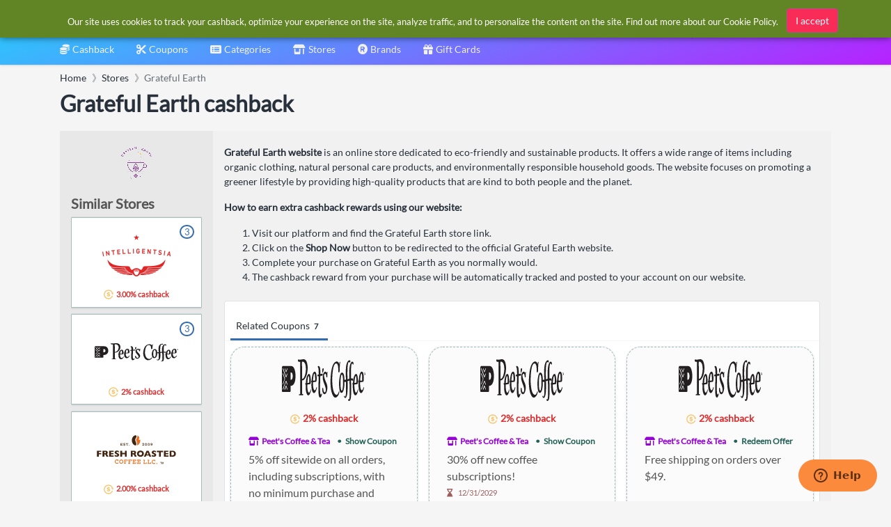

--- FILE ---
content_type: text/html
request_url: https://www.simplybestcoupons.com/Stores/gratefulearthcoffee.com/
body_size: 15730
content:
<!DOCTYPE html><html lang="en"><head prefix="og: http://ogp.me/ns# fb: http://ogp.me/ns/fb# website: http://ogp.me/ns/website#"><META http-equiv="Content-Type" content="text/html; charset=utf-8"><link rel="preconnect" href="https://cdn.simplybestcoupons.com"><link rel="preconnect" href="https://www.googletagmanager.com"><link rel="preconnect" href="https://static.zdassets.com"><link rel="preload" as="font" crossorigin="anonymous" href="https://cdn.simplybestcoupons.com/assets/vendor/fontawesome/webfonts/fa-solid-900.woff2"><link rel="preload" as="font" crossorigin="anonymous" href="https://cdn.simplybestcoupons.com/assets/fonts/lato/lato-v16-latin-ext_latin-regular.woff2"><title>Grateful Earth cashback:  for January 2026</title><meta name="twitter:title" content="Grateful Earth cashback:  for January 2026"><meta property="og:title" content="Grateful Earth cashback:  for January 2026"><meta name="viewport" content="width=device-width, initial-scale=1, shrink-to-fit=no"><meta name="keywords" content="Grateful Earth cashback, gratefulearthcoffee.com cashback offers, best Grateful Earth cashback,  cashback"><meta name="description" content="Earn on Grateful Earth online purchases"><meta name="og:description" content="Earn on Grateful Earth online purchases"><link rel="icon" sizes="any" href="https://cdn.simplybestcoupons.com/favicon.ico"><link rel="icon" type="image/svg+xml" href="https://cdn.simplybestcoupons.com/favicon.svg"><link rel="apple-touch-icon" href="https://cdn.simplybestcoupons.com/apple-touch-icon.png"><meta property="fb:app_id" content="161255567228782"><meta property="og:site_name" content="SimplyBestCoupons.com - United States"><link rel="canonical" href="https://www.simplybestcoupons.com/Stores/gratefulearthcoffee.com/"><meta property="og:url" content="https://www.simplybestcoupons.com/Stores/gratefulearthcoffee.com/"><meta property="twitter:url" content="https://www.simplybestcoupons.com/Stores/gratefulearthcoffee.com/"><meta property="og:type" content="article"><meta property="og:description" content="Earn on Grateful Earth online purchases"><meta property="og:image" content="https://cdn.simplybestcoupons.com/store-logos/us_en/gratefulearthcoffee.com/square-lg.png"><meta property="og:image:width" content="250"><meta property="og:image:height" content="250"><script type="application/ld+json">{"@context":"https://schema.org","@graph":[{"@type":"BreadcrumbList","itemListElement":[{"@type":"ListItem","position":1,"name":"Home","item":"https://www.simplybestcoupons.com/"},{"@type":"ListItem","position":2,"name":"Stores","item":"https://www.simplybestcoupons.com/Stores/"},{"@type":"ListItem","position":3,"name":"Grateful Earth","item":"https://www.simplybestcoupons.com/Stores/gratefulearthcoffee.com/"}]}]}</script><script type="text/javascript">var GooglePlusAppClientID = '1038021202971.apps.googleusercontent.com';</script><meta http-equiv="content-language" content="en-us"><script async="" src="https://www.googletagmanager.com/gtag/js?id=G-KG3PLB2Z52"></script><script>window.dataLayer = window.dataLayer || [];function gtag(){dataLayer.push(arguments);}gtag('js', new Date());gtag('config', 'G-KG3PLB2Z52');</script><script type="text/javascript">!function(n,t,i){function p(){i.onInit&&i.onInit(r)}var u=n.location,s="script",h="instrumentationKey",f="ingestionendpoint",c="disableExceptionTracking",l="ai.device.",a="toLowerCase",e="crossOrigin",v="POST",y="appInsightsSDK",o=i.name||"appInsights",r;(i.name||n[y])&&(n[y]=o);r=n[o]||function(r){function nt(n,t){var i={},r="Browser";return i[l+"id"]=r[a](),i[l+"type"]=r,i["ai.operation.name"]=u&&u.pathname||"_unknown_",i["ai.internal.sdkVersion"]="javascript:snippet_"+(o.sv||o.version),{time:function(){function t(n){var t=""+n;return 1===t.length&&(t="0"+t),t}var n=new Date;return n.getUTCFullYear()+"-"+t(1+n.getUTCMonth())+"-"+t(n.getUTCDate())+"T"+t(n.getUTCHours())+":"+t(n.getUTCMinutes())+":"+t(n.getUTCSeconds())+"."+((n.getUTCMilliseconds()/1e3).toFixed(3)+"").slice(2,5)+"Z"}(),iKey:n,name:"Microsoft.ApplicationInsights."+n.replace(/-/g,"")+"."+t,sampleRate:100,tags:i,data:{baseData:{ver:2}}}}function rt(n){for(;n.length;)!function(n){o[n]=function(){var t=arguments;g||o.queue.push(function(){o[n].apply(o,t)})}}(n.pop())}var g=!1,w=!1,o={initialize:!0,queue:[],sv:"5",version:2,config:r},b=r.url||i.src,k,et,p,d;if(b){function tt(){var e,s,k,d,tt,it,c,l,y,t,p;g=!0;o.queue=[];w||(w=!0,e=b,c=function(){var n={},s=r.connectionString,u,t,i,e,o;if(s)for(u=s.split(";"),t=0;t<u.length;t++)i=u[t].split("="),2===i.length&&(n[i[0][a]()]=i[1]);return n[f]||(e=n.endpointsuffix,o=e?n.location:null,n[f]="https://"+(o?o+".":"")+"dc."+(e||"services.visualstudio.com")),n}(),l=c[h]||r[h]||"",y=c[f],t=y?y+"/v2/track":r.endpointUrl,(p=[]).push((s="SDK LOAD Failure: Failed to load Application Insights SDK script (See stack for details)",k=e,d=t,(it=(tt=nt(l,"Exception")).data).baseType="ExceptionData",it.baseData.exceptions=[{typeName:"SDKLoadFailed",message:s.replace(/\./g,"-"),hasFullStack:!1,stack:s+"\nSnippet failed to load ["+k+"] -- Telemetry is disabled\nHelp Link: https://go.microsoft.com/fwlink/?linkid=2128109\nHost: "+(u&&u.pathname||"_unknown_")+"\nEndpoint: "+d,parsedStack:[]}],tt)),p.push(function(n,t,i,r){var f=nt(l,"Message"),e=f.data,u;return e.baseType="MessageData",u=e.baseData,u.message='AI (Internal): 99 message:"'+("SDK LOAD Failure: Failed to load Application Insights SDK script (See stack for details) ("+i+")").replace(/\"/g,"")+'"',u.properties={endpoint:r},f}(0,0,e,t)),function(t,r){var f,u;JSON&&(f=n.fetch,f&&!i.useXhr?f(r,{method:v,body:JSON.stringify(t),mode:"cors"}):XMLHttpRequest&&(u=new XMLHttpRequest,u.open(v,r),u.setRequestHeader("Content-type","application/json"),u.send(JSON.stringify(t))))}(p,t))}function it(n,t){w||setTimeout(function(){!t&&o.core||tt()},500)}k=function(){var n=t.createElement(s),r;return n.src=b,r=i[e],!r&&""!==r||"undefined"==n[e]||(n[e]=r),n.onload=it,n.onerror=tt,n.onreadystatechange=function(t,i){"loaded"!==n.readyState&&"complete"!==n.readyState||it(0,i)},n}();i.ld<0?t.getElementsByTagName("head")[0].appendChild(k):setTimeout(function(){t.getElementsByTagName(s)[0].parentNode.appendChild(k)},i.ld||0)}try{o.cookie=t.cookie}catch(ot){}var y="track",ut="TrackPage",ft="TrackEvent";return rt([y+"Event",y+"PageView",y+"Exception",y+"Trace",y+"DependencyData",y+"Metric",y+"PageViewPerformance","start"+ut,"stop"+ut,"start"+ft,"stop"+ft,"addTelemetryInitializer","setAuthenticatedUserContext","clearAuthenticatedUserContext","flush"]),o.SeverityLevel={Verbose:0,Information:1,Warning:2,Error:3,Critical:4},et=(r.extensionConfig||{}).ApplicationInsightsAnalytics||{},!0!==r[c]&&!0!==et[c]&&(p="onerror",rt(["_"+p]),d=n[p],n[p]=function(n,t,i,r,u){var f=d&&d(n,t,i,r,u);return!0!==f&&o["_"+p]({message:n,url:t,lineNumber:i,columnNumber:r,error:u}),f},r.autoExceptionInstrumented=!0),o}(i.cfg);(n[o]=r).queue&&0===r.queue.length?(r.queue.push(p),r.trackPageView({})):p()}(window,document,{src:"https://js.monitor.azure.com/scripts/b/ai.2.min.js",crossOrigin:"anonymous",cfg:{instrumentationKey:"f6e65f1c-8f22-4886-9395-a4aa1f11c07c"}});</script><script async="" crossorigin="anonymous" src="https://pagead2.googlesyndication.com/pagead/js/adsbygoogle.js?client=ca-pub-2504988931986365"></script><meta name="google-signin-client_id" content="1038021202971.apps.googleusercontent.com"><link rel="stylesheet" href="https://cdn.simplybestcoupons.com/assets/vendor/bootstrap/css/bootstrap.min.css"><link rel="stylesheet" href="https://cdn.simplybestcoupons.com/assets/vendor/open-iconic/css/open-iconic-bootstrap.min.css"><link rel="stylesheet" href="https://cdn.simplybestcoupons.com/assets/vendor/fontawesome/css/all.min.css"><link rel="stylesheet" href="https://cdn.simplybestcoupons.com/assets/stylesheets/fonts.min.css"><link rel="stylesheet" href="https://cdn.simplybestcoupons.com/assets/stylesheets/main.min.css"><script async="" defer src="https://cdn.simplybestcoupons.com/assets/vendor/lazysizes/lazysizes.min.js"></script><script async="" defer src="https://cdn.simplybestcoupons.com/assets/vendor/clipboard.js/clipboard.min.js"></script><script>function initChat(){var waitForZopim = setInterval(function (){if (window.$zopim === undefined || window.$zopim.livechat === undefined) {return;}$zopim(function() {$zopim.livechat.setLanguage('en');});clearInterval(waitForZopim);}, 100);}</script><script id="ze-snippet" src="https://static.zdassets.com/ekr/snippet.js?key=c22b07dd-f28a-4bde-b1d4-5a739a30d079" async="" defer onload="initChat()"></script></head><body><div class="app has-fullwidth"><header class="app-header"><div class="top-bar"><div class="top-bar-brand"><a href="/"><img class="mt-2" height="45" width="153" alt="Simply Best Coupons" fetchpriority="high" decoding="sync" src="https://cdn.simplybestcoupons.com/assets/images/logo-header.svg"></a></div><div class="BannerAd"></div><div class="top-bar-list"><div class="top-bar-item px-2 d-md-none d-lg-none d-xl-none"><button class="hamburger hamburger-squeeze" type="button" data-toggle="aside" aria-label="Menu"><span class="hamburger-box"><span class="hamburger-inner"></span></span></button></div><div class="top-bar-item top-bar-item-full"><div id="search" class="top-bar-search"><form method="get" action="/Search/"><div class="input-group input-group-search"><div class="input-group-prepend"><span class="input-group-text"><span class="fas fa-magnifying-glass"></span></span></div><input class="form-control" name="q" role="button" id="searchbox" autocomplete="off" placeholder="Search" aria-label="Search"><div class="input-group-append d-block"><span class="input-group-text"><span class="search-spinner spinner-border text-white spinner-border-sm" role="status"><span class="sr-only">Loading...</span></span></span></div></div><input type="hidden" name="redirect" id="searchresult"><input type="hidden" name="country" value="1"></form></div></div><div class="top-bar-item top-bar-item-right px-0 d-none d-md-flex"><div id="AccountStatus"><div class="AccountStatusLoggedIn" style="display:none;"><div class="dropdown"><div class="btn-account d-none d-md-flex" role="combobox" data-toggle="dropdown" aria-haspopup="true" aria-expanded="false"><span class="user-avatar"><img class="LoggedInUserPicture" alt="User avatar" src="https://cdn.simplybestcoupons.com/assets/images/avatars/unknown-profile.jpg"></span><span class="account-summary pr-lg-4 d-none d-md-block"><span class="LoggedInUserName account-name"></span><span class="LoggedInUserEmail account-description"></span></span></div><div class="dropdown-arrow dropdown-arrow-left"></div><div class="dropdown-menu"><h6 class="dropdown-header d-none d-md-block d-lg-none"></h6><a class="dropdown-item" href="/Protected/Account/Cashback/"><span class="dropdown-icon fas fa-coins"></span>Cashback</a><a class="dropdown-item" href="/Protected/Account/Cashback/Clicks/"><span class="dropdown-icon fas fa-bolt"></span>Clicks</a><a class="dropdown-item" href="/Protected/Account/Cashback/OrderInquiries/"><span class="dropdown-icon fas fa-question"></span>Order Inquiries</a><div class="dropdown-divider"></div><a class="dropdown-item" href="/Protected/Account/Preferences/"><span class="dropdown-icon fas fa-gear"></span>Preferences</a><a class="dropdown-item" href="/Accounts/Logout/"><span class="dropdown-icon fas fa-right-from-bracket"></span>Logout</a></div></div></div><div class="AccountStatusNotLoggedIn" style="display:block;"><div class="dropdown"><div class="btn-account d-none d-md-flex" role="combobox" data-toggle="dropdown" aria-haspopup="true" aria-expanded="false"><span class="user-avatar"><img alt="User avatar" src="https://cdn.simplybestcoupons.com/assets/images/avatars/unknown-profile.jpg"></span><span class="account-summary pr-lg-4 d-none d-md-block"><span class="account-name">Sign in / Register</span></span></div><div class="dropdown-arrow dropdown-arrow-left"></div><div class="dropdown-menu"><a class="dropdown-item" href="/Accounts/Logon/"><span class="dropdown-icon fas fa-sign-in-alt"></span>Sign in</a><a class="dropdown-item" href="/Accounts/Register/"><span class="dropdown-icon fas fa-user-plus"></span>Register</a></div></div></div></div></div></div></div><nav class="top-nav" role="navigation"><ul class="js-top-nav-list top-nav-list"><li class="top-nav-item dropdown"><a class="top-nav-link" data-toggle="dropdown" aria-haspopup="true" aria-expanded="false" href="/Protected/Account/Cashback/"><span class="top-nav-link-text"><span class="fas fa-coins mr-1"></span>Cashback</span></a><div class="dropdown-arrow"></div><div class="dropdown-menu dropdown-menu-rich dropdown-menu-left"><a class="dropdown-item" href="/cashback/"><div class="icon-wrap"><img class="lazyload" data-src="https://cdn.simplybestcoupons.com/assets/images/contentpages/how-it-works.svg" alt="How it works"></div><div class="dropdown-item-body"><p class="text text-truncate">How it works</p></div></a><a class="dropdown-item" href="/cashback/faqs/"><div class="icon-wrap"><img class="lazyload" data-src="https://cdn.simplybestcoupons.com/assets/images/contentpages/faqs.svg" alt="FAQ's"></div><div class="dropdown-item-body"><p class="text text-truncate">FAQ's</p></div></a><a class="dropdown-footer" href="/Protected/Account/Cashback/">My Account<i class="fa fa-fw fa-long-arrow-alt-right"></i></a></div></li><li class="top-nav-item dropdown"><a href="/" class="top-nav-link active" data-toggle="dropdown" aria-haspopup="true" aria-expanded="false"><span class="top-nav-link-text"><span class="fas fa-scissors mr-1"></span>Coupons</span></a><div class="dropdown-arrow"></div><div class="dropdown-menu dropdown-menu-rich dropdown-menu-left"><a class="dropdown-item" href="/exclusive-coupons/"><div class="icon-wrap"><img class="lazyload" data-src="https://cdn.simplybestcoupons.com/assets/images/coupons/exclusive-coupons.svg" alt="Exclusive Coupons"></div><div class="dropdown-item-body"><p class="text text-truncate">Exclusive Coupons</p></div></a><a class="dropdown-item" href="/new-coupons/"><div class="icon-wrap"><img class="lazyload" data-src="https://cdn.simplybestcoupons.com/assets/images/coupons/new-coupons.svg" alt="New Coupons"></div><div class="dropdown-item-body"><p class="text text-truncate">New Coupons</p></div></a><a class="dropdown-item" href="/expiring-coupons/"><div class="icon-wrap"><img class="lazyload" data-src="https://cdn.simplybestcoupons.com/assets/images/coupons/expiring-coupons.svg" alt="Expiring Coupons"></div><div class="dropdown-item-body"><p class="text text-truncate">Expiring Coupons</p></div></a><a class="dropdown-item" href="/upcoming-coupons/"><div class="icon-wrap"><img class="lazyload" data-src="https://cdn.simplybestcoupons.com/assets/images/coupons/upcoming-coupons.svg" alt="Upcoming Coupons"></div><div class="dropdown-item-body"><p class="text text-truncate">Upcoming Coupons</p></div></a></div></li><li class="top-nav-item dropdown" data-load="1" data-load-id="1" load="/Categories/categories.html"><a class="top-nav-link" role="combobox" data-toggle="dropdown" aria-haspopup="true" aria-expanded="false" href="/Categories/"><span class="top-nav-link-text"><span class="fas fa-list-alt mr-1"></span>Categories</span></a><div class="dropdown-arrow"></div><div class="dropdown-menu dropdown-menu-rich dropdown-menu-left"><div class="FlyOutMenu dropdown-scroll has-scrollable"></div><a class="dropdown-footer" href="/Categories/">Categories<i class="fa fa-fw fa-long-arrow-alt-right"></i></a></div></li><li class="top-nav-item "><a class="top-nav-link " href="/Stores/"><span class="top-nav-link-text"><span class="fas fa-shop mr-1"></span>Stores</span></a></li><li class="top-nav-item"><a class="top-nav-link" href="/Brands/"><span class="top-nav-link-text"><span class="fas fa-registered mr-1"></span>Brands</span></a></li><li class="top-nav-item"><a class="top-nav-link" href="/Gift-Cards/"><span class="top-nav-link-text"><span class="fas fa-gift mr-1"></span>Gift Cards</span></a></li></ul></nav></header><aside class="app-aside"><div class="aside-content"><a href="/" class="mt-2 mb-2 ml-2"><img class="sidebar-logo" alt="Simply Best Coupons" fetchpriority="high" decoding="sync" src="https://cdn.simplybestcoupons.com/assets/images/logo-footer.svg"></a><div class="dropdown has-icons"><a class="btn btn-secondary dropdown-toggle" href="#" role="button" id="dropdownMenuLink" data-toggle="dropdown" aria-haspopup="true" aria-expanded="false"><img class="lazyload" alt="United States" data-src="https://cdn.simplybestcoupons.com/assets/images/flags/us.svg" src="https://cdn.simplybestcoupons.com/assets/images/flags/blank.svg"><span class="dropdown-value text-truncate">United States</span></a><div class="dropdown-menu" aria-labelledby="dropdownMenuLink" x-placement="bottom-start" style="position: absolute; will-change: top, left; top: 39px; left: 0px;"><a class="dropdown-item text-truncate" href="https://www.simplybestcoupons.at/" title="Österreich" lang="de"><img class="lazyload" data-src="https://cdn.simplybestcoupons.com/assets/images/flags/at.svg" src="https://cdn.simplybestcoupons.com/assets/images/flags/blank.svg" alt="Österreich"><span class="dropdown-value">Österreich</span></a><a class="dropdown-item text-truncate" href="https://au.simplybestcoupons.com/" title="Australia" lang="en"><img class="lazyload" data-src="https://cdn.simplybestcoupons.com/assets/images/flags/au.svg" src="https://cdn.simplybestcoupons.com/assets/images/flags/blank.svg" alt="Australia"><span class="dropdown-value">Australia</span></a><a class="dropdown-item text-truncate" href="https://bg.simplybestcoupons.com/" title="България" lang="bg"><img class="lazyload" data-src="https://cdn.simplybestcoupons.com/assets/images/flags/bg.svg" src="https://cdn.simplybestcoupons.com/assets/images/flags/blank.svg" alt="България"><span class="dropdown-value">България</span></a><a class="dropdown-item text-truncate" href="https://br.simplybestcoupons.com/" title="Brasil" lang="pt"><img class="lazyload" data-src="https://cdn.simplybestcoupons.com/assets/images/flags/br.svg" src="https://cdn.simplybestcoupons.com/assets/images/flags/blank.svg" alt="Brasil"><span class="dropdown-value">Brasil</span></a><a class="dropdown-item text-truncate" href="https://by.simplybestcoupons.com/" title="Беларусь" lang="ru"><img class="lazyload" data-src="https://cdn.simplybestcoupons.com/assets/images/flags/by.svg" src="https://cdn.simplybestcoupons.com/assets/images/flags/blank.svg" alt="Беларусь"><span class="dropdown-value">Беларусь</span></a><a class="dropdown-item text-truncate" href="https://www.simplybestcoupons.ca/" title="Canada" lang="en"><img class="lazyload" data-src="https://cdn.simplybestcoupons.com/assets/images/flags/ca.svg" src="https://cdn.simplybestcoupons.com/assets/images/flags/blank.svg" alt="Canada"><span class="dropdown-value">Canada</span></a><a class="dropdown-item text-truncate" href="https://www.simplybestcoupons.ch/" title="Schweiz" lang="de"><img class="lazyload" data-src="https://cdn.simplybestcoupons.com/assets/images/flags/ch.svg" src="https://cdn.simplybestcoupons.com/assets/images/flags/blank.svg" alt="Schweiz"><span class="dropdown-value">Schweiz</span></a><a class="dropdown-item text-truncate" href="https://cn.simplybestcoupons.com/" title="中国" lang="zh"><img class="lazyload" data-src="https://cdn.simplybestcoupons.com/assets/images/flags/cn.svg" src="https://cdn.simplybestcoupons.com/assets/images/flags/blank.svg" alt="中国"><span class="dropdown-value">中国</span></a><a class="dropdown-item text-truncate" href="https://www.simplybestcoupons.cz/" title="Česká republika" lang="cs"><img class="lazyload" data-src="https://cdn.simplybestcoupons.com/assets/images/flags/cz.svg" src="https://cdn.simplybestcoupons.com/assets/images/flags/blank.svg" alt="Česká republika"><span class="dropdown-value">Česká republika</span></a><a class="dropdown-item text-truncate" href="https://www.simplybestcoupons.de/" title="Deutschland" lang="de"><img class="lazyload" data-src="https://cdn.simplybestcoupons.com/assets/images/flags/de.svg" src="https://cdn.simplybestcoupons.com/assets/images/flags/blank.svg" alt="Deutschland"><span class="dropdown-value">Deutschland</span></a><a class="dropdown-item text-truncate" href="https://dk.simplybestcoupons.com/" title="Danmark" lang="da"><img class="lazyload" data-src="https://cdn.simplybestcoupons.com/assets/images/flags/dk.svg" src="https://cdn.simplybestcoupons.com/assets/images/flags/blank.svg" alt="Danmark"><span class="dropdown-value">Danmark</span></a><a class="dropdown-item text-truncate" href="https://ee.simplybestcoupons.com/" title="Eesti" lang="et"><img class="lazyload" data-src="https://cdn.simplybestcoupons.com/assets/images/flags/ee.svg" src="https://cdn.simplybestcoupons.com/assets/images/flags/blank.svg" alt="Eesti"><span class="dropdown-value">Eesti</span></a><a class="dropdown-item text-truncate" href="https://www.simplybestcoupons.es/" title="España" lang="es"><img class="lazyload" data-src="https://cdn.simplybestcoupons.com/assets/images/flags/es.svg" src="https://cdn.simplybestcoupons.com/assets/images/flags/blank.svg" alt="España"><span class="dropdown-value">España</span></a><a class="dropdown-item text-truncate" href="https://fi.simplybestcoupons.com/" title="Finland" lang="fi"><img class="lazyload" data-src="https://cdn.simplybestcoupons.com/assets/images/flags/fi.svg" src="https://cdn.simplybestcoupons.com/assets/images/flags/blank.svg" alt="Finland"><span class="dropdown-value">Finland</span></a><a class="dropdown-item text-truncate" href="https://fr.simplybestcoupons.com/" title="France" lang="fr"><img class="lazyload" data-src="https://cdn.simplybestcoupons.com/assets/images/flags/fr.svg" src="https://cdn.simplybestcoupons.com/assets/images/flags/blank.svg" alt="France"><span class="dropdown-value">France</span></a><a class="dropdown-item text-truncate" href="https://gr.simplybestcoupons.com/" title="Ελλάδα" lang="el"><img class="lazyload" data-src="https://cdn.simplybestcoupons.com/assets/images/flags/gr.svg" src="https://cdn.simplybestcoupons.com/assets/images/flags/blank.svg" alt="Ελλάδα"><span class="dropdown-value">Ελλάδα</span></a><a class="dropdown-item text-truncate" href="https://hk.simplybestcoupons.com/" title="Hong Kong" lang="en"><img class="lazyload" data-src="https://cdn.simplybestcoupons.com/assets/images/flags/hk.svg" src="https://cdn.simplybestcoupons.com/assets/images/flags/blank.svg" alt="Hong Kong"><span class="dropdown-value">Hong Kong</span></a><a class="dropdown-item text-truncate" href="https://hr.simplybestcoupons.com/" title="Hrvatska" lang="hr"><img class="lazyload" data-src="https://cdn.simplybestcoupons.com/assets/images/flags/hr.svg" src="https://cdn.simplybestcoupons.com/assets/images/flags/blank.svg" alt="Hrvatska"><span class="dropdown-value">Hrvatska</span></a><a class="dropdown-item text-truncate" href="https://hu.simplybestcoupons.com/" title="Magyarország" lang="hu"><img class="lazyload" data-src="https://cdn.simplybestcoupons.com/assets/images/flags/hu.svg" src="https://cdn.simplybestcoupons.com/assets/images/flags/blank.svg" alt="Magyarország"><span class="dropdown-value">Magyarország</span></a><a class="dropdown-item text-truncate" href="https://ie.simplybestcoupons.com/" title="Ireland" lang="en"><img class="lazyload" data-src="https://cdn.simplybestcoupons.com/assets/images/flags/ie.svg" src="https://cdn.simplybestcoupons.com/assets/images/flags/blank.svg" alt="Ireland"><span class="dropdown-value">Ireland</span></a><a class="dropdown-item text-truncate" href="https://il.simplybestcoupons.com/" title="ישראל" lang="en"><img class="lazyload" data-src="https://cdn.simplybestcoupons.com/assets/images/flags/il.svg" src="https://cdn.simplybestcoupons.com/assets/images/flags/blank.svg" alt="ישראל"><span class="dropdown-value">ישראל</span></a><a class="dropdown-item text-truncate" href="https://www.simplybestcoupons.co.in/" title="India" lang="en"><img class="lazyload" data-src="https://cdn.simplybestcoupons.com/assets/images/flags/in.svg" src="https://cdn.simplybestcoupons.com/assets/images/flags/blank.svg" alt="India"><span class="dropdown-value">India</span></a><a class="dropdown-item text-truncate" href="https://it.simplybestcoupons.com/" title="Italia" lang="it"><img class="lazyload" data-src="https://cdn.simplybestcoupons.com/assets/images/flags/it.svg" src="https://cdn.simplybestcoupons.com/assets/images/flags/blank.svg" alt="Italia"><span class="dropdown-value">Italia</span></a><a class="dropdown-item text-truncate" href="https://jp.simplybestcoupons.com/" title="日本" lang="ja"><img class="lazyload" data-src="https://cdn.simplybestcoupons.com/assets/images/flags/ja.svg" src="https://cdn.simplybestcoupons.com/assets/images/flags/blank.svg" alt="日本"><span class="dropdown-value">日本</span></a><a class="dropdown-item text-truncate" href="https://kr.simplybestcoupons.com/" title="한국" lang="ko"><img class="lazyload" data-src="https://cdn.simplybestcoupons.com/assets/images/flags/kr.svg" src="https://cdn.simplybestcoupons.com/assets/images/flags/blank.svg" alt="한국"><span class="dropdown-value">한국</span></a><a class="dropdown-item text-truncate" href="https://lt.simplybestcoupons.com/" title="Lietuva" lang="lt"><img class="lazyload" data-src="https://cdn.simplybestcoupons.com/assets/images/flags/lt.svg" src="https://cdn.simplybestcoupons.com/assets/images/flags/blank.svg" alt="Lietuva"><span class="dropdown-value">Lietuva</span></a><a class="dropdown-item text-truncate" href="https://lv.simplybestcoupons.com/" title="Latvija" lang="lv"><img class="lazyload" data-src="https://cdn.simplybestcoupons.com/assets/images/flags/lv.svg" src="https://cdn.simplybestcoupons.com/assets/images/flags/blank.svg" alt="Latvija"><span class="dropdown-value">Latvija</span></a><a class="dropdown-item text-truncate" href="https://mx.simplybestcoupons.com/" title="México" lang="es"><img class="lazyload" data-src="https://cdn.simplybestcoupons.com/assets/images/flags/mx.svg" src="https://cdn.simplybestcoupons.com/assets/images/flags/blank.svg" alt="México"><span class="dropdown-value">México</span></a><a class="dropdown-item text-truncate" href="https://my.simplybestcoupons.com/" title="Malaysia" lang="ms"><img class="lazyload" data-src="https://cdn.simplybestcoupons.com/assets/images/flags/my.svg" src="https://cdn.simplybestcoupons.com/assets/images/flags/blank.svg" alt="Malaysia"><span class="dropdown-value">Malaysia</span></a><a class="dropdown-item text-truncate" href="https://www.simplybestcoupons.nl/" title="Nederland" lang="nl"><img class="lazyload" data-src="https://cdn.simplybestcoupons.com/assets/images/flags/nl.svg" src="https://cdn.simplybestcoupons.com/assets/images/flags/blank.svg" alt="Nederland"><span class="dropdown-value">Nederland</span></a><a class="dropdown-item text-truncate" href="https://no.simplybestcoupons.com/" title="Norge" lang="no"><img class="lazyload" data-src="https://cdn.simplybestcoupons.com/assets/images/flags/no.svg" src="https://cdn.simplybestcoupons.com/assets/images/flags/blank.svg" alt="Norge"><span class="dropdown-value">Norge</span></a><a class="dropdown-item text-truncate" href="https://nz.simplybestcoupons.com/" title="New Zealand" lang="en"><img class="lazyload" data-src="https://cdn.simplybestcoupons.com/assets/images/flags/nz.svg" src="https://cdn.simplybestcoupons.com/assets/images/flags/blank.svg" alt="New Zealand"><span class="dropdown-value">New Zealand</span></a><a class="dropdown-item text-truncate" href="https://ph.simplybestcoupons.com/" title="Philippines" lang="en"><img class="lazyload" data-src="https://cdn.simplybestcoupons.com/assets/images/flags/ph.svg" src="https://cdn.simplybestcoupons.com/assets/images/flags/blank.svg" alt="Philippines"><span class="dropdown-value">Philippines</span></a><a class="dropdown-item text-truncate" href="https://www.simplybestcoupons.pl/" title="Polska" lang="pl"><img class="lazyload" data-src="https://cdn.simplybestcoupons.com/assets/images/flags/pl.svg" src="https://cdn.simplybestcoupons.com/assets/images/flags/blank.svg" alt="Polska"><span class="dropdown-value">Polska</span></a><a class="dropdown-item text-truncate" href="https://pt.simplybestcoupons.com/" title="Portugal" lang="pt"><img class="lazyload" data-src="https://cdn.simplybestcoupons.com/assets/images/flags/pt.svg" src="https://cdn.simplybestcoupons.com/assets/images/flags/blank.svg" alt="Portugal"><span class="dropdown-value">Portugal</span></a><a class="dropdown-item text-truncate" href="https://ro.simplybestcoupons.com/" title="România" lang="ro"><img class="lazyload" data-src="https://cdn.simplybestcoupons.com/assets/images/flags/ro.svg" src="https://cdn.simplybestcoupons.com/assets/images/flags/blank.svg" alt="România"><span class="dropdown-value">România</span></a><a class="dropdown-item text-truncate" href="https://www.simplybestcoupons.ru/" title="Россия" lang="ru"><img class="lazyload" data-src="https://cdn.simplybestcoupons.com/assets/images/flags/ru.svg" src="https://cdn.simplybestcoupons.com/assets/images/flags/blank.svg" alt="Россия"><span class="dropdown-value">Россия</span></a><a class="dropdown-item text-truncate" href="https://se.simplybestcoupons.com/" title="Sverige" lang="sv"><img class="lazyload" data-src="https://cdn.simplybestcoupons.com/assets/images/flags/se.svg" src="https://cdn.simplybestcoupons.com/assets/images/flags/blank.svg" alt="Sverige"><span class="dropdown-value">Sverige</span></a><a class="dropdown-item text-truncate" href="https://sg.simplybestcoupons.com/" title="Singapore" lang="en"><img class="lazyload" data-src="https://cdn.simplybestcoupons.com/assets/images/flags/sg.svg" src="https://cdn.simplybestcoupons.com/assets/images/flags/blank.svg" alt="Singapore"><span class="dropdown-value">Singapore</span></a><a class="dropdown-item text-truncate" href="https://si.simplybestcoupons.com/" title="Slovenija" lang="sl"><img class="lazyload" data-src="https://cdn.simplybestcoupons.com/assets/images/flags/si.svg" src="https://cdn.simplybestcoupons.com/assets/images/flags/blank.svg" alt="Slovenija"><span class="dropdown-value">Slovenija</span></a><a class="dropdown-item text-truncate" href="https://sk.simplybestcoupons.com/" title="Slovakia" lang="sk"><img class="lazyload" data-src="https://cdn.simplybestcoupons.com/assets/images/flags/sk.svg" src="https://cdn.simplybestcoupons.com/assets/images/flags/blank.svg" alt="Slovakia"><span class="dropdown-value">Slovakia</span></a><a class="dropdown-item text-truncate" href="https://th.simplybestcoupons.com/" title="ประเทศไทย" lang="th"><img class="lazyload" data-src="https://cdn.simplybestcoupons.com/assets/images/flags/th.svg" src="https://cdn.simplybestcoupons.com/assets/images/flags/blank.svg" alt="ประเทศไทย"><span class="dropdown-value">ประเทศไทย</span></a><a class="dropdown-item text-truncate" href="https://tr.simplybestcoupons.com/" title="Türkiye" lang="tr"><img class="lazyload" data-src="https://cdn.simplybestcoupons.com/assets/images/flags/tr.svg" src="https://cdn.simplybestcoupons.com/assets/images/flags/blank.svg" alt="Türkiye"><span class="dropdown-value">Türkiye</span></a><a class="dropdown-item text-truncate" href="https://tw.simplybestcoupons.com/" title="台灣" lang="zh-tw"><img class="lazyload" data-src="https://cdn.simplybestcoupons.com/assets/images/flags/tw.svg" src="https://cdn.simplybestcoupons.com/assets/images/flags/blank.svg" alt="台灣"><span class="dropdown-value">台灣</span></a><a class="dropdown-item text-truncate" href="https://www.simplybestcoupons.com.ua/" title="Україна" lang="uk"><img class="lazyload" data-src="https://cdn.simplybestcoupons.com/assets/images/flags/ua.svg" src="https://cdn.simplybestcoupons.com/assets/images/flags/blank.svg" alt="Україна"><span class="dropdown-value">Україна</span></a><a class="dropdown-item text-truncate" href="https://www.simplybestcoupons.co.uk/" title="United Kingdom" lang="en-gb"><img class="lazyload" data-src="https://cdn.simplybestcoupons.com/assets/images/flags/uk.svg" src="https://cdn.simplybestcoupons.com/assets/images/flags/blank.svg" alt="United Kingdom"><span class="dropdown-value">United Kingdom</span></a><a class="dropdown-item text-truncate" href="https://vn.simplybestcoupons.com/" title="Việt Nam" lang="vi"><img class="lazyload" data-src="https://cdn.simplybestcoupons.com/assets/images/flags/vn.svg" src="https://cdn.simplybestcoupons.com/assets/images/flags/blank.svg" alt="Việt Nam"><span class="dropdown-value">Việt Nam</span></a></div></div><header class="aside-header d-block d-md-none"><div id="AccountStatus"><div class="AccountStatusLoggedIn" style="display:none;"><button class="btn-account" type="button" data-toggle="collapse" data-target="#dropdown-aside-loggedin-static"><span class="user-avatar user-avatar-lg"><img class="lazyload LoggedInUserPicture" alt="User avatar" data-src="https://cdn.simplybestcoupons.com/assets/images/avatars/unknown-profile.jpg"></span><span class="account-icon"><span class="fa fa-caret-down fa-lg"></span></span><span class="account-summary"><span class="LoggedInUserName account-name"></span><span class="LoggedInUserEmail account-description"></span></span></button><div id="dropdown-aside-loggedin-static" class="dropdown-aside collapse"><div class="pb-3"><a class="dropdown-item" href="/Protected/Account/Cashback/"><span class="dropdown-icon fas fa-coins"></span>Cashback</a><a class="dropdown-item" href="/Protected/Account/Preferences/"><span class="dropdown-icon fas fa-gear"></span>Preferences</a><a class="dropdown-item" href="/Accounts/Logout/"><span class="dropdown-icon fas fa-right-from-bracket"></span>Logout</a></div></div></div><div class="AccountStatusNotLoggedIn" style="display:block;"><button class="btn-account" type="button" data-toggle="collapse" data-target="#dropdown-aside-not-loggedin"><span class="user-avatar user-avatar-lg"><img class="lazyload" alt="User avatar" data-src="https://cdn.simplybestcoupons.com/assets/images/avatars/unknown-profile.jpg"></span><span class="account-icon"><span class="fa fa-caret-down fa-lg"></span></span><span class="account-summary"><span class="account-name">Sign in / Register</span></span></button><div id="dropdown-aside-not-loggedin" class="dropdown-aside collapse"><div class="pb-3"><a class="dropdown-item" href="/Accounts/Logon/"><span class="dropdown-icon fas fa-sign-in-alt"></span>Sign in</a><a class="dropdown-item" href="/Accounts/Register/"><span class="dropdown-icon fas fa-user-plus"></span>Register</a></div></div></div></div></header><section class="aside-menu has-scrollable"><nav id="stacked-menu" class="stacked-menu"><ul class="menu"><li class="menu-header">Navigation</li><li class="menu-item has-child"><a class="menu-link active" href="/Protected/Account/Cashback/"><span class="menu-text"><span class="fas fa-coins mr-1"></span>Cashback</span></a><ul class="menu"><li class="menu-item"><a class="menu-link " href="/cashback/"><div class="icon-wrap"><img class="lazyload" data-src="https://cdn.simplybestcoupons.com/assets/images/contentpages/how-it-works.svg" alt="How it works"></div>How it works</a></li><li class="menu-item"><a class="menu-link " href="/cashback/faqs/"><div class="icon-wrap"><img class="lazyload" data-src="https://cdn.simplybestcoupons.com/assets/images/contentpages/faqs.svg" alt="FAQ's"></div>FAQ's</a></li></ul></li><li class="menu-item has-child"><a href="/" class="menu-link"><span class="menu-text"><span class="fas fa-scissors mr-1"></span>Coupons</span></a><ul class="menu"><li class="menu-item"><a class="menu-link " href="/exclusive-coupons/"><div class="icon-wrap"><img class="lazyload" data-src="https://cdn.simplybestcoupons.com/assets/images/coupons/exclusive-coupons.svg" alt="Exclusive Coupons"></div>Exclusive Coupons</a></li><li class="menu-item"><a class="menu-link " href="/new-coupons/"><div class="icon-wrap"><img class="lazyload" data-src="https://cdn.simplybestcoupons.com/assets/images/coupons/new-coupons.svg" alt="New Coupons"></div>New Coupons</a></li><li class="menu-item"><a class="menu-link " href="/expiring-coupons/"><div class="icon-wrap"><img class="lazyload" data-src="https://cdn.simplybestcoupons.com/assets/images/coupons/expiring-coupons.svg" alt="Expiring Coupons"></div>Expiring Coupons</a></li><li class="menu-item"><a class="menu-link " href="/upcoming-coupons/"><div class="icon-wrap"><img class="lazyload" data-src="https://cdn.simplybestcoupons.com/assets/images/coupons/upcoming-coupons.svg" alt="Upcoming Coupons"></div>Upcoming Coupons</a></li></ul></li><li class="menu-item"><a class="menu-link" href="/Holidays/"><span class="menu-text"><span class="fas fa-calendar-alt mr-1"></span>Holidays</span></a></li><li class="menu-item"><a class="menu-link" href="/Categories/"><span class="menu-text"><span class="fas fa-list-alt mr-1"></span>Categories</span></a></li><li class="menu-item"><a class="menu-link" href="/Stores/"><span class="menu-text"><span class="fas fa-shop mr-1"></span>Stores</span></a></li><li class="menu-item"><a class="menu-link" href="/Brands/"><span class="menu-text"><span class="fas fa-registered mr-1"></span>Brands</span></a></li><li class="menu-item"><a class="menu-link" href="/Gift-Cards/"><span class="menu-text"><span class="fas fa-gift mr-1"></span>Gift Cards</span></a></li></ul></nav></section></div></aside><main class="app-main"><div class="wrapper"><div class="page"><div class="page-section"><header class="page-title-bar"><nav aria-label="breadcrumb"><ol class="breadcrumb"><li class="breadcrumb-item"><a href="/"><span>Home</span></a></li><li class="breadcrumb-item"><a href="/Stores/"><span>Stores</span></a></li><li class="breadcrumb-item active"><span>Grateful Earth</span></li></ol></nav><div class="d-md-flex align-items-md-start"><h1 class="page-title mr-sm-auto">Grateful Earth cashback</h1></div></header><div class="grid-w-sidebar has-left-sidebar"><div class="fluid"><div class="store__section mb-4 mt-1"><div class="store__description d-none d-md-block"><p class="mb-0"><p><strong>Grateful Earth website</strong> is an online store dedicated to eco-friendly and sustainable products. It offers a wide range of items including organic clothing, natural personal care products, and environmentally responsible household goods. The website focuses on promoting a greener lifestyle by providing high-quality products that are kind to both people and the planet.</p>

<p><strong>How to earn extra cashback rewards using our website:</strong></p>
<ol>
  <li>Visit our platform and find the Grateful Earth store link.</li>
  <li>Click on the <strong>Shop Now</strong> button to be redirected to the official Grateful Earth website.</li>
  <li>Complete your purchase on Grateful Earth as you normally would.</li>
  <li>The cashback reward from your purchase will be automatically tracked and posted to your account on our website.</li>
</ol></p></div></div><div class="card card-fluid"><header id="inline-tabs" class="card-header"><ul class="nav nav-tabs card-header-tabs" role="tablist"><li class="nav-item"><a data-toggle="tab" href="#tab-related" class="nav-link active show">Related Coupons<span class="badge">7</span></a></li></ul></header><div class="tab-content p-2"><div id="tab-related" role="tabpanel" class="tab-pane fade show active"><div class="grid-wrapper mb-1"><div class="item-block"><div class="store-logo-container"><div class="store-logo"><a href="/Stores/peets.com/" title="Peet's Coffee &amp; Tea"><img width="120" height="60" class="lazyload" data-src="https://cdn.simplybestcoupons.com/store-logos/us_en/peets.com/logo-svg.svg" src="https://cdn.simplybestcoupons.com/assets/images/brands/blank.svg" alt="Peet's Coffee &amp; Tea" title="Peet's Coffee &amp; Tea"></a></div><div class="item-cashback"><i class="i-cb"></i><span>2% cashback</span></div></div><div class="item-block-main"><div class="item-block-head"><div class="deal-type store-name has-separator-dot"><span class="fas fa-shop mr-1"></span><a href="/Stores/peets.com/">Peet's Coffee &amp; Tea</a></div><div class="deal-type deal-coupon has-separator-dot">Show Coupon</div></div><div class="LoginRequired item-block-body" data-url="/Scripts/OpenPromotion.aspx?r=aHR0cHM6Ly93d3cuamRvcW9jeS5jb20vY2xpY2stMjY3ODE4OC0xNzEyNTIxMC0xNzU0NDEzODYwMDAw&amp;p=da&amp;l=p&amp;aid=2603&amp;afsrc=1" data-store="Peet's Coffee &amp; Tea" data-country="1" data-sid="2603" data-coupon="WEBFRIEND5" data-cpnid="6f6788a8-8ba0-4554-87d8-87f3d0ee0623"><div class="deal-text">5% off sitewide on all orders, including subscriptions, with no minimum purchase and limited to 3 recurring payments.</div><div class="deal-descr"><ul><li>One use per customer; combines with shipping discounts.</li><li>Details: All customers can benefit from this offer.</li></ul></div><small class="has-expiration has-separator-dot"><i class="fa-solid fa-hourglass-end mr-2" title="Expires 12/31/2026"></i>12/31/2026</small></div></div></div><div class="item-block"><div class="store-logo-container"><div class="store-logo"><a href="/Stores/peets.com/" title="Peet's Coffee &amp; Tea"><img width="120" height="60" class="lazyload" data-src="https://cdn.simplybestcoupons.com/store-logos/us_en/peets.com/logo-svg.svg" src="https://cdn.simplybestcoupons.com/assets/images/brands/blank.svg" alt="Peet's Coffee &amp; Tea" title="Peet's Coffee &amp; Tea"></a></div><div class="item-cashback"><i class="i-cb"></i><span>2% cashback</span></div></div><div class="item-block-main"><div class="item-block-head"><div class="deal-type store-name has-separator-dot"><span class="fas fa-shop mr-1"></span><a href="/Stores/peets.com/">Peet's Coffee &amp; Tea</a></div><div class="deal-type deal-coupon has-separator-dot">Show Coupon</div></div><div class="LoginRequired item-block-body" data-url="/Scripts/OpenPromotion.aspx?r=aHR0cHM6Ly93d3cua3F6eWZqLmNvbS9jbGljay0yNjc4MTg4LTE3MTgwNTUwLTE3NjExNjc4OTAwMDA&amp;p=da&amp;l=p&amp;aid=2603&amp;afsrc=1" data-store="Peet's Coffee &amp; Tea" data-country="1" data-sid="2603" data-coupon="NEWSUB30" data-cpnid="e7446979-c21d-42fc-984b-1a9f76634266"><div class="deal-text">30% off new coffee subscriptions!</div><small class="has-expiration has-separator-dot"><i class="fa-solid fa-hourglass-end mr-2" title="Expires 12/31/2029"></i>12/31/2029</small></div></div></div><div class="item-block"><div class="store-logo-container"><div class="store-logo"><a href="/Stores/peets.com/" title="Peet's Coffee &amp; Tea"><img width="120" height="60" class="lazyload" data-src="https://cdn.simplybestcoupons.com/store-logos/us_en/peets.com/logo-svg.svg" src="https://cdn.simplybestcoupons.com/assets/images/brands/blank.svg" alt="Peet's Coffee &amp; Tea" title="Peet's Coffee &amp; Tea"></a></div><div class="item-cashback"><i class="i-cb"></i><span>2% cashback</span></div></div><div class="item-block-main"><div class="item-block-head"><div class="deal-type store-name has-separator-dot"><span class="fas fa-shop mr-1"></span><a href="/Stores/peets.com/">Peet's Coffee &amp; Tea</a></div><div class="deal-type deal-coupon has-separator-dot">Redeem Offer</div></div><div class="LoginRequired item-block-body" data-url="/Scripts/OpenPromotion.aspx?r=aHR0cHM6Ly93d3cuZHBib2x2dy5uZXQvY2xpY2stMjY3ODE4OC0xMzQ0NTE3My0xNjc4OTkzNzQxMDAw&amp;p=da&amp;l=p&amp;aid=2603&amp;afsrc=1" data-store="Peet's Coffee &amp; Tea" data-country="1" data-sid="2603"><div class="deal-text">Free shipping on orders over $49.</div></div></div></div><div class="item-block"><div class="store-logo-container"><div class="store-logo"><a href="/Stores/peets.com/" title="Peet's Coffee &amp; Tea"><img width="120" height="60" class="lazyload" data-src="https://cdn.simplybestcoupons.com/store-logos/us_en/peets.com/logo-svg.svg" src="https://cdn.simplybestcoupons.com/assets/images/brands/blank.svg" alt="Peet's Coffee &amp; Tea" title="Peet's Coffee &amp; Tea"></a></div><div class="item-cashback"><i class="i-cb"></i><span>2% cashback</span></div></div><div class="item-block-main"><div class="item-block-head"><div class="deal-type store-name has-separator-dot"><span class="fas fa-shop mr-1"></span><a href="/Stores/peets.com/">Peet's Coffee &amp; Tea</a></div><div class="deal-type deal-coupon has-separator-dot">Redeem Offer</div></div><div class="LoginRequired item-block-body" data-url="/Scripts/OpenPromotion.aspx?r=aHR0cHM6Ly93d3cuYW5yZG9lenJzLm5ldC9jbGljay0yNjc4MTg4LTEzOTIxNjcxLTE3NjExNjQyMTMwMDA&amp;p=da&amp;l=p&amp;aid=2603&amp;afsrc=1" data-store="Peet's Coffee &amp; Tea" data-country="1" data-sid="2603"><div class="deal-text">Free shipping on orders over $49.</div><div class="deal-descr"><ul><li>Offering freshly roasted coffee, beans, ground coffee, k-cups, tea, concentrated coffee, and accessories.</li></ul></div><small class="has-expiration has-separator-dot"><i class="fa-solid fa-hourglass-end mr-2" title="Expires 12/31/2029"></i>12/31/2029</small></div></div></div><div class="item-block"><div class="store-logo-container"><div class="store-logo"><a href="/Stores/peets.com/" title="Peet's Coffee &amp; Tea"><img width="120" height="60" class="lazyload" data-src="https://cdn.simplybestcoupons.com/store-logos/us_en/peets.com/logo-svg.svg" src="https://cdn.simplybestcoupons.com/assets/images/brands/blank.svg" alt="Peet's Coffee &amp; Tea" title="Peet's Coffee &amp; Tea"></a></div><div class="item-cashback"><i class="i-cb"></i><span>2% cashback</span></div></div><div class="item-block-main"><div class="item-block-head"><div class="deal-type store-name has-separator-dot"><span class="fas fa-shop mr-1"></span><a href="/Stores/peets.com/">Peet's Coffee &amp; Tea</a></div><div class="deal-type deal-coupon has-separator-dot">Redeem Offer</div></div><div class="LoginRequired item-block-body" data-url="/Scripts/OpenPromotion.aspx?r=aHR0cHM6Ly93d3cudGtxbGhjZS5jb20vY2xpY2stMjY3ODE4OC0xMzc0NzUwMi0xNjc4OTkzNzQxMDAw&amp;p=da&amp;l=p&amp;aid=2603&amp;afsrc=1" data-store="Peet's Coffee &amp; Tea" data-country="1" data-sid="2603"><div class="deal-text">Never run out of your favorite coffee with a frequent brewer subscription and enjoy free shipping every time!</div></div></div></div><div class="item-block"><div class="store-logo-container"><div class="store-logo"><a href="/Stores/intelligentsia.com/" title="Intelligentsia Coffee"><img width="120" height="60" class="lazyload" data-src="https://cdn.simplybestcoupons.com/store-logos/us_en/intelligentsia.com/logo-md.png" src="https://cdn.simplybestcoupons.com/assets/images/brands/blank.svg" alt="Intelligentsia Coffee" title="Intelligentsia Coffee"></a></div><div class="item-cashback"><i class="i-cb"></i><span>3.00% cashback</span></div></div><div class="item-block-main"><div class="item-block-head"><div class="deal-type store-name has-separator-dot"><span class="fas fa-shop mr-1"></span><a href="/Stores/intelligentsia.com/">Intelligentsia Coffee</a></div><div class="deal-type deal-coupon has-separator-dot">Show Coupon</div></div><div class="LoginRequired item-block-body" data-url="/Scripts/OpenPromotion.aspx?r=aHR0cHM6Ly93d3cuYXdpbjEuY29tL2NyZWFkLnBocD9hd2lubWlkPTM1MjczJmF3aW5hZmZpZD03MzI4NiZ1ZWQ9aHR0cHMlM0ElMkYlMkZpbnRlbGxpZ2VudHNpYS5jb20&amp;p=da&amp;l=p&amp;aid=107857&amp;afsrc=1" data-store="Intelligentsia Coffee" data-country="1" data-sid="107857" data-coupon="HEYWELCOME23" data-cpnid="916bb38f-de58-44d7-b4e9-10264892938e"><div class="deal-text">Receive a 10% welcome bonus.</div><small class="has-expiration has-separator-dot"><i class="fa-solid fa-hourglass-end mr-2" title="Expires 12/31/2050"></i>12/31/2050</small></div></div></div><div class="item-block"><div class="store-logo-container"><div class="store-logo"><a href="/Stores/intelligentsia.com/" title="Intelligentsia Coffee"><img width="120" height="60" class="lazyload" data-src="https://cdn.simplybestcoupons.com/store-logos/us_en/intelligentsia.com/logo-md.png" src="https://cdn.simplybestcoupons.com/assets/images/brands/blank.svg" alt="Intelligentsia Coffee" title="Intelligentsia Coffee"></a></div><div class="item-cashback"><i class="i-cb"></i><span>3.00% cashback</span></div></div><div class="item-block-main"><div class="item-block-head"><div class="deal-type store-name has-separator-dot"><span class="fas fa-shop mr-1"></span><a href="/Stores/intelligentsia.com/">Intelligentsia Coffee</a></div><div class="deal-type deal-coupon has-separator-dot">Show Coupon</div></div><div class="LoginRequired item-block-body" data-url="/Scripts/OpenPromotion.aspx?r=aHR0cHM6Ly93d3cuYXdpbjEuY29tL2NyZWFkLnBocD9hd2lubWlkPTM1MjczJmF3aW5hZmZpZD03MzI4NiZ1ZWQ9aHR0cHMlM0ElMkYlMkZpbnRlbGxpZ2VudHNpYS5jb20&amp;p=da&amp;l=p&amp;aid=107857&amp;afsrc=1" data-store="Intelligentsia Coffee" data-country="1" data-sid="107857" data-coupon="FIRSTONE15" data-cpnid="b92ac7fe-0154-48ed-89b5-83e6901af341"><div class="deal-text">15% off and a free gift for new subscriptions.</div><small class="has-expiration has-separator-dot"><i class="fa-solid fa-hourglass-end mr-2" title="Expires 12/31/2050"></i>12/31/2050</small></div></div></div></div></div></div></div><section class="card card-fluid"><ins class="adsbygoogle" style="display:inline-block;width:100%;height:90px" data-ad-slot="3480481718" data-full-width-responsive="true" data-ad-client="ca-pub-2504988931986365"></ins><script>
					(adsbygoogle = window.adsbygoogle || []).push({});
				</script></section></div><div class="fixed"><section class="inline-scroll-list"><div class="mobile__flex"><div class="store__section"><div class="store__info"><img width="120" height="60" class="lazyload" data-src="https://cdn.simplybestcoupons.com/store-logos/us_en/gratefulearthcoffee.com/logo-md.png" src="https://cdn.simplybestcoupons.com/assets/images/brands/blank.svg" alt="Grateful Earth" title="Grateful Earth"><div></div></div><div class="store__description"><p>Sustainable, artisanal coffee brand.</p></div></div></div><section class="inline-scroll-list"><div class="page-section"><h2 class="category-title">Similar Stores</h2><div class="inline-scroll-inner"><a class="store-item" href="/Stores/intelligentsia.com/"><div class="block-top-right"><span class="more-coupons" title="View all offers">3</span></div><div class="top-offer-logo"><img width="120" height="60" class="lazyload" data-src="https://cdn.simplybestcoupons.com/store-logos/us_en/intelligentsia.com/logo-md.png" src="https://cdn.simplybestcoupons.com/assets/images/brands/blank.svg" alt="" title=""></div><div class="top-offer-cashback"><div class="StoreRate" data-sid="107857"><div class="StoreRateLoading"><i class="i-cb"></i><span>3.00% cashback</span></div><div class="StoreRateLoaded"><i class="i-cb"></i><span></span></div><div class="DefautRate"><i class="i-cb"></i><span>3.00% cashback</span></div></div></div></a><a class="store-item" href="/Stores/peets.com/"><div class="block-top-right"><span class="more-coupons" title="View all offers">3</span></div><div class="top-offer-logo"><img width="120" height="60" class="lazyload" data-src="https://cdn.simplybestcoupons.com/store-logos/us_en/peets.com/logo-svg.svg" src="https://cdn.simplybestcoupons.com/assets/images/brands/blank.svg" alt="" title=""></div><div class="top-offer-cashback"><i class="i-cb"></i><span>2% cashback</span></div></a><a class="store-item" href="/Stores/freshroastedcoffee.com/"><div class="top-offer-logo"><img width="120" height="60" class="lazyload" data-src="https://cdn.simplybestcoupons.com/store-logos/us_en/freshroastedcoffee.com/logo-svg.svg" src="https://cdn.simplybestcoupons.com/assets/images/brands/blank.svg" alt="" title=""></div><div class="top-offer-cashback"><i class="i-cb"></i><span>2.00% cashback</span></div></a></div></div></section></section></div></div></div></div></div></main></div><footer class="footer"><div class="footer-nav"><div class="page-section"><div class="link-group-wrapper"><div class="link-group"><img class="lazyload footer-logo" alt="Simply Best Coupons" width="200" height="59" fetchpriority="high" decoding="sync" data-src="https://cdn.simplybestcoupons.com/assets/images/logo-footer.svg"><div class="d-none d-md-block dropdown has-icons mt-2"><a class="btn btn-secondary dropdown-toggle" role="button" id="dropdownMenuLink" data-toggle="dropdown" aria-haspopup="true" aria-expanded="false"><img class="lazyload" alt="United States" data-src="https://cdn.simplybestcoupons.com/assets/images/flags/us.svg" src="https://cdn.simplybestcoupons.com/assets/images/flags/blank.svg"><span class="dropdown-value text-truncate">United States</span></a><div class="dropdown-menu" aria-labelledby="dropdownMenuLink" x-placement="bottom-start" style="position: absolute; will-change: top, left; top: 39px; left: 0px;"><a class="dropdown-item text-truncate" href="https://www.simplybestcoupons.at/" title="Österreich" lang="de"><img class="lazyload" data-src="https://cdn.simplybestcoupons.com/assets/images/flags/at.svg" src="https://cdn.simplybestcoupons.com/assets/images/flags/blank.svg" alt="Österreich"><span class="dropdown-value">Österreich</span></a><a class="dropdown-item text-truncate" href="https://au.simplybestcoupons.com/" title="Australia" lang="en"><img class="lazyload" data-src="https://cdn.simplybestcoupons.com/assets/images/flags/au.svg" src="https://cdn.simplybestcoupons.com/assets/images/flags/blank.svg" alt="Australia"><span class="dropdown-value">Australia</span></a><a class="dropdown-item text-truncate" href="https://bg.simplybestcoupons.com/" title="България" lang="bg"><img class="lazyload" data-src="https://cdn.simplybestcoupons.com/assets/images/flags/bg.svg" src="https://cdn.simplybestcoupons.com/assets/images/flags/blank.svg" alt="България"><span class="dropdown-value">България</span></a><a class="dropdown-item text-truncate" href="https://br.simplybestcoupons.com/" title="Brasil" lang="pt"><img class="lazyload" data-src="https://cdn.simplybestcoupons.com/assets/images/flags/br.svg" src="https://cdn.simplybestcoupons.com/assets/images/flags/blank.svg" alt="Brasil"><span class="dropdown-value">Brasil</span></a><a class="dropdown-item text-truncate" href="https://by.simplybestcoupons.com/" title="Беларусь" lang="ru"><img class="lazyload" data-src="https://cdn.simplybestcoupons.com/assets/images/flags/by.svg" src="https://cdn.simplybestcoupons.com/assets/images/flags/blank.svg" alt="Беларусь"><span class="dropdown-value">Беларусь</span></a><a class="dropdown-item text-truncate" href="https://www.simplybestcoupons.ca/" title="Canada" lang="en"><img class="lazyload" data-src="https://cdn.simplybestcoupons.com/assets/images/flags/ca.svg" src="https://cdn.simplybestcoupons.com/assets/images/flags/blank.svg" alt="Canada"><span class="dropdown-value">Canada</span></a><a class="dropdown-item text-truncate" href="https://www.simplybestcoupons.ch/" title="Schweiz" lang="de"><img class="lazyload" data-src="https://cdn.simplybestcoupons.com/assets/images/flags/ch.svg" src="https://cdn.simplybestcoupons.com/assets/images/flags/blank.svg" alt="Schweiz"><span class="dropdown-value">Schweiz</span></a><a class="dropdown-item text-truncate" href="https://cn.simplybestcoupons.com/" title="中国" lang="zh"><img class="lazyload" data-src="https://cdn.simplybestcoupons.com/assets/images/flags/cn.svg" src="https://cdn.simplybestcoupons.com/assets/images/flags/blank.svg" alt="中国"><span class="dropdown-value">中国</span></a><a class="dropdown-item text-truncate" href="https://www.simplybestcoupons.cz/" title="Česká republika" lang="cs"><img class="lazyload" data-src="https://cdn.simplybestcoupons.com/assets/images/flags/cz.svg" src="https://cdn.simplybestcoupons.com/assets/images/flags/blank.svg" alt="Česká republika"><span class="dropdown-value">Česká republika</span></a><a class="dropdown-item text-truncate" href="https://www.simplybestcoupons.de/" title="Deutschland" lang="de"><img class="lazyload" data-src="https://cdn.simplybestcoupons.com/assets/images/flags/de.svg" src="https://cdn.simplybestcoupons.com/assets/images/flags/blank.svg" alt="Deutschland"><span class="dropdown-value">Deutschland</span></a><a class="dropdown-item text-truncate" href="https://dk.simplybestcoupons.com/" title="Danmark" lang="da"><img class="lazyload" data-src="https://cdn.simplybestcoupons.com/assets/images/flags/dk.svg" src="https://cdn.simplybestcoupons.com/assets/images/flags/blank.svg" alt="Danmark"><span class="dropdown-value">Danmark</span></a><a class="dropdown-item text-truncate" href="https://ee.simplybestcoupons.com/" title="Eesti" lang="et"><img class="lazyload" data-src="https://cdn.simplybestcoupons.com/assets/images/flags/ee.svg" src="https://cdn.simplybestcoupons.com/assets/images/flags/blank.svg" alt="Eesti"><span class="dropdown-value">Eesti</span></a><a class="dropdown-item text-truncate" href="https://www.simplybestcoupons.es/" title="España" lang="es"><img class="lazyload" data-src="https://cdn.simplybestcoupons.com/assets/images/flags/es.svg" src="https://cdn.simplybestcoupons.com/assets/images/flags/blank.svg" alt="España"><span class="dropdown-value">España</span></a><a class="dropdown-item text-truncate" href="https://fi.simplybestcoupons.com/" title="Finland" lang="fi"><img class="lazyload" data-src="https://cdn.simplybestcoupons.com/assets/images/flags/fi.svg" src="https://cdn.simplybestcoupons.com/assets/images/flags/blank.svg" alt="Finland"><span class="dropdown-value">Finland</span></a><a class="dropdown-item text-truncate" href="https://fr.simplybestcoupons.com/" title="France" lang="fr"><img class="lazyload" data-src="https://cdn.simplybestcoupons.com/assets/images/flags/fr.svg" src="https://cdn.simplybestcoupons.com/assets/images/flags/blank.svg" alt="France"><span class="dropdown-value">France</span></a><a class="dropdown-item text-truncate" href="https://gr.simplybestcoupons.com/" title="Ελλάδα" lang="el"><img class="lazyload" data-src="https://cdn.simplybestcoupons.com/assets/images/flags/gr.svg" src="https://cdn.simplybestcoupons.com/assets/images/flags/blank.svg" alt="Ελλάδα"><span class="dropdown-value">Ελλάδα</span></a><a class="dropdown-item text-truncate" href="https://hk.simplybestcoupons.com/" title="Hong Kong" lang="en"><img class="lazyload" data-src="https://cdn.simplybestcoupons.com/assets/images/flags/hk.svg" src="https://cdn.simplybestcoupons.com/assets/images/flags/blank.svg" alt="Hong Kong"><span class="dropdown-value">Hong Kong</span></a><a class="dropdown-item text-truncate" href="https://hr.simplybestcoupons.com/" title="Hrvatska" lang="hr"><img class="lazyload" data-src="https://cdn.simplybestcoupons.com/assets/images/flags/hr.svg" src="https://cdn.simplybestcoupons.com/assets/images/flags/blank.svg" alt="Hrvatska"><span class="dropdown-value">Hrvatska</span></a><a class="dropdown-item text-truncate" href="https://hu.simplybestcoupons.com/" title="Magyarország" lang="hu"><img class="lazyload" data-src="https://cdn.simplybestcoupons.com/assets/images/flags/hu.svg" src="https://cdn.simplybestcoupons.com/assets/images/flags/blank.svg" alt="Magyarország"><span class="dropdown-value">Magyarország</span></a><a class="dropdown-item text-truncate" href="https://ie.simplybestcoupons.com/" title="Ireland" lang="en"><img class="lazyload" data-src="https://cdn.simplybestcoupons.com/assets/images/flags/ie.svg" src="https://cdn.simplybestcoupons.com/assets/images/flags/blank.svg" alt="Ireland"><span class="dropdown-value">Ireland</span></a><a class="dropdown-item text-truncate" href="https://il.simplybestcoupons.com/" title="ישראל" lang="en"><img class="lazyload" data-src="https://cdn.simplybestcoupons.com/assets/images/flags/il.svg" src="https://cdn.simplybestcoupons.com/assets/images/flags/blank.svg" alt="ישראל"><span class="dropdown-value">ישראל</span></a><a class="dropdown-item text-truncate" href="https://www.simplybestcoupons.co.in/" title="India" lang="en"><img class="lazyload" data-src="https://cdn.simplybestcoupons.com/assets/images/flags/in.svg" src="https://cdn.simplybestcoupons.com/assets/images/flags/blank.svg" alt="India"><span class="dropdown-value">India</span></a><a class="dropdown-item text-truncate" href="https://it.simplybestcoupons.com/" title="Italia" lang="it"><img class="lazyload" data-src="https://cdn.simplybestcoupons.com/assets/images/flags/it.svg" src="https://cdn.simplybestcoupons.com/assets/images/flags/blank.svg" alt="Italia"><span class="dropdown-value">Italia</span></a><a class="dropdown-item text-truncate" href="https://jp.simplybestcoupons.com/" title="日本" lang="ja"><img class="lazyload" data-src="https://cdn.simplybestcoupons.com/assets/images/flags/ja.svg" src="https://cdn.simplybestcoupons.com/assets/images/flags/blank.svg" alt="日本"><span class="dropdown-value">日本</span></a><a class="dropdown-item text-truncate" href="https://kr.simplybestcoupons.com/" title="한국" lang="ko"><img class="lazyload" data-src="https://cdn.simplybestcoupons.com/assets/images/flags/kr.svg" src="https://cdn.simplybestcoupons.com/assets/images/flags/blank.svg" alt="한국"><span class="dropdown-value">한국</span></a><a class="dropdown-item text-truncate" href="https://lt.simplybestcoupons.com/" title="Lietuva" lang="lt"><img class="lazyload" data-src="https://cdn.simplybestcoupons.com/assets/images/flags/lt.svg" src="https://cdn.simplybestcoupons.com/assets/images/flags/blank.svg" alt="Lietuva"><span class="dropdown-value">Lietuva</span></a><a class="dropdown-item text-truncate" href="https://lv.simplybestcoupons.com/" title="Latvija" lang="lv"><img class="lazyload" data-src="https://cdn.simplybestcoupons.com/assets/images/flags/lv.svg" src="https://cdn.simplybestcoupons.com/assets/images/flags/blank.svg" alt="Latvija"><span class="dropdown-value">Latvija</span></a><a class="dropdown-item text-truncate" href="https://mx.simplybestcoupons.com/" title="México" lang="es"><img class="lazyload" data-src="https://cdn.simplybestcoupons.com/assets/images/flags/mx.svg" src="https://cdn.simplybestcoupons.com/assets/images/flags/blank.svg" alt="México"><span class="dropdown-value">México</span></a><a class="dropdown-item text-truncate" href="https://my.simplybestcoupons.com/" title="Malaysia" lang="ms"><img class="lazyload" data-src="https://cdn.simplybestcoupons.com/assets/images/flags/my.svg" src="https://cdn.simplybestcoupons.com/assets/images/flags/blank.svg" alt="Malaysia"><span class="dropdown-value">Malaysia</span></a><a class="dropdown-item text-truncate" href="https://www.simplybestcoupons.nl/" title="Nederland" lang="nl"><img class="lazyload" data-src="https://cdn.simplybestcoupons.com/assets/images/flags/nl.svg" src="https://cdn.simplybestcoupons.com/assets/images/flags/blank.svg" alt="Nederland"><span class="dropdown-value">Nederland</span></a><a class="dropdown-item text-truncate" href="https://no.simplybestcoupons.com/" title="Norge" lang="no"><img class="lazyload" data-src="https://cdn.simplybestcoupons.com/assets/images/flags/no.svg" src="https://cdn.simplybestcoupons.com/assets/images/flags/blank.svg" alt="Norge"><span class="dropdown-value">Norge</span></a><a class="dropdown-item text-truncate" href="https://nz.simplybestcoupons.com/" title="New Zealand" lang="en"><img class="lazyload" data-src="https://cdn.simplybestcoupons.com/assets/images/flags/nz.svg" src="https://cdn.simplybestcoupons.com/assets/images/flags/blank.svg" alt="New Zealand"><span class="dropdown-value">New Zealand</span></a><a class="dropdown-item text-truncate" href="https://ph.simplybestcoupons.com/" title="Philippines" lang="en"><img class="lazyload" data-src="https://cdn.simplybestcoupons.com/assets/images/flags/ph.svg" src="https://cdn.simplybestcoupons.com/assets/images/flags/blank.svg" alt="Philippines"><span class="dropdown-value">Philippines</span></a><a class="dropdown-item text-truncate" href="https://www.simplybestcoupons.pl/" title="Polska" lang="pl"><img class="lazyload" data-src="https://cdn.simplybestcoupons.com/assets/images/flags/pl.svg" src="https://cdn.simplybestcoupons.com/assets/images/flags/blank.svg" alt="Polska"><span class="dropdown-value">Polska</span></a><a class="dropdown-item text-truncate" href="https://pt.simplybestcoupons.com/" title="Portugal" lang="pt"><img class="lazyload" data-src="https://cdn.simplybestcoupons.com/assets/images/flags/pt.svg" src="https://cdn.simplybestcoupons.com/assets/images/flags/blank.svg" alt="Portugal"><span class="dropdown-value">Portugal</span></a><a class="dropdown-item text-truncate" href="https://ro.simplybestcoupons.com/" title="România" lang="ro"><img class="lazyload" data-src="https://cdn.simplybestcoupons.com/assets/images/flags/ro.svg" src="https://cdn.simplybestcoupons.com/assets/images/flags/blank.svg" alt="România"><span class="dropdown-value">România</span></a><a class="dropdown-item text-truncate" href="https://www.simplybestcoupons.ru/" title="Россия" lang="ru"><img class="lazyload" data-src="https://cdn.simplybestcoupons.com/assets/images/flags/ru.svg" src="https://cdn.simplybestcoupons.com/assets/images/flags/blank.svg" alt="Россия"><span class="dropdown-value">Россия</span></a><a class="dropdown-item text-truncate" href="https://se.simplybestcoupons.com/" title="Sverige" lang="sv"><img class="lazyload" data-src="https://cdn.simplybestcoupons.com/assets/images/flags/se.svg" src="https://cdn.simplybestcoupons.com/assets/images/flags/blank.svg" alt="Sverige"><span class="dropdown-value">Sverige</span></a><a class="dropdown-item text-truncate" href="https://sg.simplybestcoupons.com/" title="Singapore" lang="en"><img class="lazyload" data-src="https://cdn.simplybestcoupons.com/assets/images/flags/sg.svg" src="https://cdn.simplybestcoupons.com/assets/images/flags/blank.svg" alt="Singapore"><span class="dropdown-value">Singapore</span></a><a class="dropdown-item text-truncate" href="https://si.simplybestcoupons.com/" title="Slovenija" lang="sl"><img class="lazyload" data-src="https://cdn.simplybestcoupons.com/assets/images/flags/si.svg" src="https://cdn.simplybestcoupons.com/assets/images/flags/blank.svg" alt="Slovenija"><span class="dropdown-value">Slovenija</span></a><a class="dropdown-item text-truncate" href="https://sk.simplybestcoupons.com/" title="Slovakia" lang="sk"><img class="lazyload" data-src="https://cdn.simplybestcoupons.com/assets/images/flags/sk.svg" src="https://cdn.simplybestcoupons.com/assets/images/flags/blank.svg" alt="Slovakia"><span class="dropdown-value">Slovakia</span></a><a class="dropdown-item text-truncate" href="https://th.simplybestcoupons.com/" title="ประเทศไทย" lang="th"><img class="lazyload" data-src="https://cdn.simplybestcoupons.com/assets/images/flags/th.svg" src="https://cdn.simplybestcoupons.com/assets/images/flags/blank.svg" alt="ประเทศไทย"><span class="dropdown-value">ประเทศไทย</span></a><a class="dropdown-item text-truncate" href="https://tr.simplybestcoupons.com/" title="Türkiye" lang="tr"><img class="lazyload" data-src="https://cdn.simplybestcoupons.com/assets/images/flags/tr.svg" src="https://cdn.simplybestcoupons.com/assets/images/flags/blank.svg" alt="Türkiye"><span class="dropdown-value">Türkiye</span></a><a class="dropdown-item text-truncate" href="https://tw.simplybestcoupons.com/" title="台灣" lang="zh-tw"><img class="lazyload" data-src="https://cdn.simplybestcoupons.com/assets/images/flags/tw.svg" src="https://cdn.simplybestcoupons.com/assets/images/flags/blank.svg" alt="台灣"><span class="dropdown-value">台灣</span></a><a class="dropdown-item text-truncate" href="https://www.simplybestcoupons.com.ua/" title="Україна" lang="uk"><img class="lazyload" data-src="https://cdn.simplybestcoupons.com/assets/images/flags/ua.svg" src="https://cdn.simplybestcoupons.com/assets/images/flags/blank.svg" alt="Україна"><span class="dropdown-value">Україна</span></a><a class="dropdown-item text-truncate" href="https://www.simplybestcoupons.co.uk/" title="United Kingdom" lang="en-gb"><img class="lazyload" data-src="https://cdn.simplybestcoupons.com/assets/images/flags/uk.svg" src="https://cdn.simplybestcoupons.com/assets/images/flags/blank.svg" alt="United Kingdom"><span class="dropdown-value">United Kingdom</span></a><a class="dropdown-item text-truncate" href="https://vn.simplybestcoupons.com/" title="Việt Nam" lang="vi"><img class="lazyload" data-src="https://cdn.simplybestcoupons.com/assets/images/flags/vn.svg" src="https://cdn.simplybestcoupons.com/assets/images/flags/blank.svg" alt="Việt Nam"><span class="dropdown-value">Việt Nam</span></a></div></div><div class="mt-2" style="max-width:150px"><a href="https://www.trustpilot.com/review/simplybestcoupons.com" target="_blank" rel="nofollow noopener"><img class="lazyload" alt="Review SimplyBestCoupons.com on TrustPilot" data-src="https://cdn.simplybestcoupons.com/assets/images/trustpilot.svg"></a></div></div><div class="link-group"><div class="link-group-label">Connect</div><ul><li><a target="_blank" rel="nofollow noreferrer" href="https://www.facebook.com/simplybestcouponsus/">
											Facebook
										</a></li><li><a target="_blank" rel="nofollow noreferrer" href="http://twitter.com/sbcoupons">
											Twitter
										</a></li><li><a href="/ContactUs/">Contact Us</a></li></ul></div><div class="link-group"><div class="link-group-label">Cashback</div><ul><li><a href="/Protected/Account/Cashback/">My Account</a></li><li><a href="/cashback/">How it works</a></li><li><a href="/cashback/faqs/">FAQ's</a></li></ul></div></div></div><div class="footer-secondary-links"><ul><li><a href="/privacy/">Privacy Policy</a></li><li><a href="/termsandconditions/">Terms &amp; Conditions</a></li><li><a href="/cookie-policy/">Cookie Policy</a></li><li>©2026 SimplyBestCoupons.com</li></ul></div></div></footer><script src="https://cdn.simplybestcoupons.com/assets/vendor/jquery/jquery.min.js"></script><script src="https://cdn.simplybestcoupons.com/assets/vendor/bootstrap/js/popper.min.js"></script><script src="https://cdn.simplybestcoupons.com/assets/vendor/bootstrap/js/bootstrap.min.js"></script><script src="https://cdn.simplybestcoupons.com/assets/javascript/main.min.js"></script><script src="https://cdn.simplybestcoupons.com/assets/vendor/handlebars/handlebars.min.js"></script><script src="https://cdn.simplybestcoupons.com/assets/vendor/typeahead.js/typeahead.bundle.min.js"></script><span class="TrackingPixel" data-p="da" data-aid="99573" data-tid="" data-cid=""></span><script async="" defer src="https://cdn.simplybestcoupons.com/assets/vendor/clipboard.js/clipboard.min.js"></script><script type="text/javascript">
			function loadscript(src,id,func){var js,fjs=document.getElementsByTagName("script")[0];if(!document.getElementById(id)){js=document.createElement("script");js.id=id;js.async=true;js.src=src;js.onload=func;fjs.parentNode.insertBefore(js,fjs);}};
			function load_js(){
			loadscript('https://cdn.simplybestcoupons.com/js/sbcutils81.min.js', 'jsutils', null);
			}
			load_js();
		</script><div id="CookieBar" style="display:none"><div class="Bar"><div class="Text">Our site uses cookies to track your cashback, optimize your experience on the site, analyze traffic, and to personalize the content on the site. Find out more about our <a href="/cookie-policy/" target="_blank">Cookie Policy</a>.</div><div class="Button"><button class="btn btn-danger Close">I accept</button></div></div></div><script src="/javascripts/search.js" async="" defer></script><div id="CouponCodeDialogPlaceholder"></div><div id="AccountLoginDialogPlaceholder"></div><div id="AdBlockDialogPlaceholder"></div></body></html>

--- FILE ---
content_type: text/html; charset=utf-8
request_url: https://www.google.com/recaptcha/api2/aframe
body_size: 266
content:
<!DOCTYPE HTML><html><head><meta http-equiv="content-type" content="text/html; charset=UTF-8"></head><body><script nonce="nh_ll53EU69PdJ9oMTHIMg">/** Anti-fraud and anti-abuse applications only. See google.com/recaptcha */ try{var clients={'sodar':'https://pagead2.googlesyndication.com/pagead/sodar?'};window.addEventListener("message",function(a){try{if(a.source===window.parent){var b=JSON.parse(a.data);var c=clients[b['id']];if(c){var d=document.createElement('img');d.src=c+b['params']+'&rc='+(localStorage.getItem("rc::a")?sessionStorage.getItem("rc::b"):"");window.document.body.appendChild(d);sessionStorage.setItem("rc::e",parseInt(sessionStorage.getItem("rc::e")||0)+1);localStorage.setItem("rc::h",'1768637889185');}}}catch(b){}});window.parent.postMessage("_grecaptcha_ready", "*");}catch(b){}</script></body></html>

--- FILE ---
content_type: image/svg+xml
request_url: https://cdn.simplybestcoupons.com/store-logos/us_en/peets.com/logo-svg.svg
body_size: 15675
content:
<svg xmlns="http://www.w3.org/2000/svg" width="168" height="37" xmlns:xlink="http://www.w3.org/1999/xlink">
    <g transform="translate(-3916 -102)">
        <mask id="b">
            <g>
                <use fill="#FFF" xlink:href="#a" transform="translate(4030.85 102.8)"/>
            </g>
        </mask>
        <g mask="url(#b)">
            <use fill="#231F20" xlink:href="#c" transform="translate(4030.85 102.8)"/>
        </g>
    </g>
    <g transform="translate(-3916 -102)">
        <use fill="#231F20" xlink:href="#d" transform="translate(3948.23 102)"/>
    </g>
    <g transform="translate(-3916 -102)">
        <use fill="#231F20" xlink:href="#e" transform="translate(3987.3 108)"/>
    </g>
    <g transform="translate(-3916 -102)">
        <use fill="#231F20" xlink:href="#f" transform="translate(3997.07 113)"/>
    </g>
    <g transform="translate(-3916 -102)">
        <use fill="#231F20" xlink:href="#g" transform="translate(3974.6 113)"/>
    </g>
    <g transform="translate(-3916 -102)">
        <use fill="#231F20" xlink:href="#h" transform="translate(3962.88 115)"/>
    </g>
    <g transform="translate(-3916 -102)">
        <use fill="#231F20" xlink:href="#i" transform="translate(4069.35 113)"/>
    </g>
    <g transform="translate(-3916 -102)">
        <use fill="#231F20" xlink:href="#j" transform="translate(4057.63 115)"/>
    </g>
    <g transform="translate(-3916 -102)">
        <use fill="#231F20" xlink:href="#k" transform="translate(4013.67 104)"/>
    </g>
    <g transform="translate(-3916 -102)">
        <use fill="#231F20" xlink:href="#l" transform="translate(3997.07 110)"/>
    </g>
    <g transform="translate(-3916 -102)">
        <use fill="#231F20" xlink:href="#m" transform="translate(3916 108)"/>
    </g>
    <g transform="translate(-3916 -102)">
        <use fill="#231F20" xlink:href="#n" transform="translate(4081.07 114)"/>
    </g>
    <defs>
        <path id="a" fill-rule="evenodd" d="M29.273 36.2H0V0h29.273v36.2z"/>
        <path id="c" fill-rule="evenodd" d="M7.937 22.587c-.847 5.795-3.18 4.695-3.855 3.496-.777-1.384-1.03-3.21-1.066-4.378-.046-1.478-.144-5.315 1.184-7.8.273-.486.75-.99 1.268-1.097.42-.108 2.637.18 2.643 6.314.002.83-.094 2.923-.173 3.465zm19.45-4.34c.805.24 1.838-1.413.538-1.907-.645-.244-1.977-.246-2.55-.216-.288.015-.786.063-1.345.127-.02-1.15-.098-5.443.097-7.79.18-2.21.384-3.95 1.204-4.892 1.13-1.294 1.72-.237 2.285.185.72.538 1.613.07 1.656-.725.072-1.303-2.026-1.995-3.764-1.5-.878.25-4.11 1.89-4.695 6.58-.307 2.47-.24 6.427-.095 8.402-.92.122-2.54.344-3.584.49-.015-.298-.038-.616-.07-.896-.103-.834-.372-5.91.12-9.528.488-3.615 1.554-5.126 3.028-4.86.636.116 1.103.52 1.843.313.647-.18 1.334-1.437-.04-1.92-1.662-.582-7.6 1.04-8.178 7.128-.382 4.02-.27 3.042-.105 7.108.022.51.122 2.144.173 2.958-.83.048-1.728.085-2.42.084-.258 0-.426.08-.53.21-.152-2.952-.875-4.863-2.317-5.846-1.673-1.14-4.877-1.235-6.563 1.62C-.943 18.472.028 23.65.706 25.725c.838 2.566 2.553 3.073 3.2 3.185 5.194.902 6.83-4.91 7.008-7.865.052-.875.075-1.688.068-2.442.2.426.574.8.945.8.385 0 1.08-.063 1.91-.162.066 1.343.315 7.07.26 9.16-.058 2.134-.992 3.896-2.085 3.954-.758.04-.868-.777-1.3-.777-.754 0-.703.817-.365 1.102.34.283 2.77 2.132 5.128-.744 1.39-1.695 1.878-5.136 1.96-8.812.03-1.26-.144-3.146-.192-4.366.616-.1 1.185-.197 1.644-.285.63-.12 1.312-.214 1.972-.287.174 1.554.59 5.932.543 9.2-.063 4.483-.205 7.03-1.3 7.39-.68.225-1.04-.092-1.488-.143-.448-.05-.61.267-.4.615.247.413 1.378 1.093 2.41.927 2.977-.478 3.53-2.877 3.813-7.158.254-3.848-.213-9.32-.298-11.03.76-.07 1.77-.18 3.247.26z"/>
        <path id="d" fill-rule="evenodd" d="M8.206 6.215c-.034-1.058-.128-2.12-.024-3.403.024-.303.19-.607.678-.624.624-.022 1.167-.053 1.704.03 1.702.26 3.376 1.08 4.367 2.487 1.047 1.485 1.218 3.44.92 5.23-.294 1.782-1.027 3.508-2.207 4.877-1.18 1.37-2.818 2.368-4.602 2.667-.147.024-.305.043-.442-.017-.29-.13-.328-.52-.322-.838.065-3.47.042-6.94-.07-10.41zm.167 12.736c.02-.323.647-.147 1.645-.28 1.366-.18 2.104-.522 2.816-.854 1.44-.67 2.762-1.607 3.837-2.78 2.1-2.286 3.215-5.5 2.767-8.567-.3-2.05-1.336-4.054-3.063-5.204-1.302-.868-2.9-1.2-4.463-1.256-1.564-.057-3.126.14-4.688.238-1.487.095-2.894.266-4.374.104C2.685.335 1.724.25 1.496.23.706.154.336.063.064.76c-.287.734.443 1.378 1.12 1.463.832.103 3.278.1 3.278.1s.03 18.615.058 27.683c0 .325 0 .737-.083.94-.027.066-.7.11-1.03.07-.338-.04-.79-.086-1.077.024-.29.11-.35.533-.154.77.133.162.37.19.578.18 2.272-.118 4.333-.188 6.713-.006.222.017.518.05.69-.09.23-.187.45-.76.102-.958-.222-.128-.492-.057-.787-.036-.224.018-.93-.137-.93-.137s-.17-.43-.18-.95c-.07-1.698-.1-4.124-.105-5.083 0-1.423-.017-2.752.057-4.172.02-.383.023-1.063.058-1.607z"/>
        <path id="e" fill-rule="evenodd" d="M8.772 24.327c-.465-.135-.736.54-1.13.837-.465.35-1.156.11-1.514-.365-.36-.476-.467-1.107-.545-1.712-.583-4.52.197-9.092.302-13.655.01-.476.02-.746.02-.746s.252-.06.587-.077c.625-.033 1.19-.006 1.825.03.98.053 1.904-.07 2.138-.357.152-.19.28-.438.29-.84.01-.614-.348-.672-1.06-.632-1.372.078-3.63.354-3.63.354s.027-.246.02-.717c-.013-1.05-.106-2.1-.265-3.138-.143-.928-.48-1.878-1.115-2.5C4.135.26.948-.65.873.717c-.018.33.487.557.69.708.59.44.726 1.325.858 2.025.158.84.25 1.694.3 2.548.032.512-.013 1.48-.013 1.48s-1.48.188-2.216.276c-.3.035-.41.226-.472.476-.09.365.18.764.518.87.345.106 1.002.042 1.592-.06l.554-.097s-.13 2.98-.18 3.682c-.1 1.408-.216 2.807-.318 4.215-.184 2.51-.273 5.06.183 7.547.234 1.28.7 2.652 1.768 3.28.805.474 1.822.413 2.657 0 .833-.414 1.5-1.142 2.028-1.947.147-.224.29-.47.31-.74.024-.274-.11-.58-.358-.653z"/>
        <path id="f" fill-rule="evenodd" d="M10.203.28c-.52.044-.88.836-.88.836S7.372-.337 5.308.073C2.316.667.334 3.733 1.274 6.65c.46 1.426 1.417 2.638 2.414 3.762.996 1.124 2.06 2.21 2.808 3.51.346.6.623 1.256.676 1.946.052.69-.142 1.42-.632 1.91-.637.638-1.694.755-2.517.384-.823-.37-1.408-1.16-1.66-2.026-.11-.384-.162-.79-.328-1.153-.168-.365-.485-.697-.885-.733-.373-.033-.73.206-.922.526-.192.32-.238.705-.23 1.077.04 1.43.91 2.788 2.153 3.51 1.24.72 2.805.82 4.163.352 1.36-.466 2.506-1.47 3.237-2.7.55-.928.878-2.01.795-3.083-.112-1.445-.945-2.74-1.914-3.82-.97-1.08-2.098-2.017-3.003-3.153-.567-.715-1.042-1.502-1.406-2.336-.195-.444-.36-.936-.237-1.404.14-.53.623-.907 1.132-1.12.498-.21 1.057-.3 1.588-.19.53.11 1.025.435 1.278.913.347.658.235 1.554.785 2.058.448.41 1.254.322 1.603-.175.378-.54.184-1.27.158-1.927-.02-.508-.04-1.035.154-1.504.082-.2.316-.44.248-.645-.09-.27-.245-.373-.53-.35z"/>
        <path id="g" fill-rule="evenodd" d="M4.907 3.857c.295-.78.86-2.25 1.902-2.056.145.028.273.09.385.177.325.25.524.703.638 1.128.38 1.406.327 2.895.27 4.356-.014.36-.186.49-.528.498-.71.02-1.426.093-2.137.057-.808-.042-1.35.01-1.354-.363-.01-1.17.436-2.772.823-3.795zm6.377 9.756c-.307-.033-.484.293-.653.562-.463.74-1.073 1.502-1.8 1.95-.73.447-1.648.54-2.432.21-1.55-.67-2.178-2.823-2.41-4.393-.096-.642-.2-2.116.002-2.442.126-.202.61-.182.84-.2 1.694-.13 2.656-.192 4.06-.23.64-.015 1.344-.04 1.822-.486.45-.417.57-1.093.615-1.72.075-1.042.01-2.095-.194-3.118-.17-.863-.455-1.73-.986-2.41-.05-.065-.104-.128-.16-.19C8.997.055 7.367-.24 5.985.19c-3.037.943-4.232 4.235-4.753 7.183-.097.547-.105.638-.475.674-.283.026-.838.08-.747.43.083.323.69.49.767.83.13.554-.053 1.456-.08 2.15-.03.836.034 1.662.18 2.488.203 1.155.648 2.267 1.367 3.175.786.992 1.914 1.72 3.14 1.856 1.015.113 2.05-.177 2.94-.7.888-.523 1.643-1.267 2.298-2.086.315-.396.61-.81.858-1.255.128-.23.247-.482.24-.75-.007-.265-.182-.545-.436-.572z"/>
        <path id="h" fill-rule="evenodd" d="M4.444 6.967c.093-.94.31-1.864.635-2.742.29-.783.65-1.728 1.374-2.17.28-.168.644-.22.917-.043.27.18.386.516.47.83.35 1.34.41 2.753.266 4.134-.03.29-.09.616-.324.772-.13.088-.294.103-.45.116-.673.054-1.094.06-1.768.11-.397.027-.877.072-1.08.01-.2-.06-.075-.67-.04-1.017zm6.927 6.588c-.157.005-.278.146-.376.28-.508.676-.99 1.39-1.622 1.936-.633.55-1.455.92-2.26.778-.673-.12-1.26-.585-1.666-1.166-.41-.58-.656-1.267-.855-1.96-.24-.835-.44-1.728-.503-2.6-.044-.598-.086-1.125.1-1.322.146-.156.768-.15 1.398-.184 1.653-.09 2.616-.15 4.105-.256.306-.022.628-.05.884-.227.38-.264.515-.78.586-1.255.26-1.736.054-3.55-.59-5.172-.227-.572-.518-1.132-.933-1.563C9.564.768 9.49.697 9.407.63 8.412-.196 6.956-.145 5.805.41c-1.3.632-2.54 1.817-3.247 3.123-.392.724-.707 1.494-.94 2.29-.128.433-.173.91-.252 1.355-.063.357-.044 1.052-.286 1.052-.21 0-.588-.004-.79.05-.19.047-.43.218-.19.627.208.35.868.514.868.77 0 .693-.02 1.972.012 2.662.075 1.59.477 3.198 1.37 4.478.89 1.28 2.32 2.193 3.82 2.182.963-.007 1.9-.384 2.71-.938 1.25-.855 2.227-2.147 2.747-3.624.06-.17.114-.354.086-.533-.03-.18-.17-.354-.342-.35z"/>
        <path id="i" fill-rule="evenodd" d="M4.907 3.857c.296-.78.86-2.25 1.903-2.056.145.028.273.09.387.176.323.25.523.704.637 1.128.38 1.406.326 2.896.27 4.357-.014.36-.186.488-.528.498-.712.02-1.426.093-2.137.056-.81-.042-1.35.012-1.355-.36-.01-1.172.436-2.775.822-3.797zm6.377 9.756c-.307-.033-.532.28-.7.55-.464.737-1.023 1.434-1.753 1.882-.727.45-1.648.62-2.43.29-1.552-.67-2.18-2.823-2.412-4.393-.095-.643-.2-2.116.002-2.442.126-.203.61-.182.84-.2 1.695-.13 2.657-.19 4.062-.228.64-.018 1.343-.04 1.82-.488.45-.417.57-1.093.616-1.72.074-1.043.01-2.095-.194-3.118-.172-.864-.455-1.732-.986-2.41-.052-.066-.104-.128-.16-.19C9 .054 7.368-.24 5.986.19c-3.037.943-4.232 4.235-4.753 7.183-.097.546-.106.64-.476.673-.282.027-.837.08-.747.43.084.324.69.492.768.83.128.555-.054 1.456-.08 2.15-.03.837.034 1.662.18 2.49.203 1.154.647 2.266 1.367 3.174.785.992 1.913 1.72 3.14 1.855 1.015.115 2.05-.177 2.938-.7.89-.523 1.645-1.267 2.3-2.085.314-.396.61-.81.858-1.255.13-.23.248-.483.24-.75-.006-.265-.182-.544-.436-.572z"/>
        <path id="j" fill-rule="evenodd" d="M4.444 6.966c.093-.938.308-1.864.635-2.74.29-.784.65-1.73 1.374-2.17.28-.17.644-.222.917-.043.27.18.386.515.47.828.35 1.34.41 2.755.266 4.137-.03.29-.09.616-.324.77-.13.09-.294.104-.45.117-.672.053-1.095.06-1.768.11-.398.027-.877.072-1.08.01-.2-.06-.075-.67-.04-1.018zm6.927 6.59c-.157.004-.278.146-.376.278-.508.677-.99 1.39-1.622 1.937-.633.55-1.454.92-2.26.778-.673-.12-1.26-.586-1.667-1.166-.408-.58-.656-1.268-.854-1.96-.24-.836-.44-1.728-.504-2.6-.043-.598-.085-1.125.1-1.322.147-.156.77-.15 1.4-.184 1.65-.088 2.615-.15 4.104-.256.306-.023.628-.05.884-.228.38-.263.515-.778.586-1.254.26-1.737.054-3.55-.59-5.172-.228-.57-.518-1.132-.933-1.563C9.564.768 9.49.697 9.407.63 8.412-.195 6.956-.145 5.805.413c-1.3.63-2.54 1.815-3.247 3.12-.392.725-.707 1.494-.94 2.29-.13.435-.173.91-.253 1.356-.062.356-.044 1.053-.286 1.053-.207 0-.586-.004-.79.05-.187.047-.428.217-.187.627.208.35.868.514.868.77 0 .693-.02 1.972.01 2.662.078 1.59.48 3.197 1.37 4.478.893 1.28 2.32 2.193 3.822 2.182.963-.007 1.9-.385 2.71-.938 1.25-.855 2.227-2.147 2.746-3.624.062-.17.116-.354.087-.534-.03-.18-.17-.353-.342-.35z"/>
        <path id="k" fill-rule="evenodd" d="M16.586 26.86c-.5.602-2.83 4.54-8.007 1.652-5.176-2.89-6.275-12.884-3.79-20.634C7.278.128 12.78 1.722 13.503 2.24c.724.518 2.25 1.546 2.09 4.866-.1 2.07.676 2.67 1.347 2.72.752.053 1.353-.632 1.53-1.686.18-1.055.145-4.2.478-5.448.333-1.247.682-1.41.563-1.987-.116-.576-.946-.705-1.393.43-.328.837-.423 1.165-.423 1.165S15.584-.972 10.28.29 2.17 5.353.718 11.76C-.738 18.168-.305 26.235 5.095 30.31c5.4 4.076 10.848-.404 11.482-1.153.633-.75 1.36-1.842 1.268-2.16-.108-.363-.76-.738-1.26-.137z"/>
        <path id="l" fill-rule="evenodd" d="M.642 3.988c.46-.142.997-.666 1.306-1.013.494-.558.98-1.367.982-2.133 0-.258-.087-.453-.23-.59-.207-.196-.526-.274-.864-.247-.76.06-1.56.435-1.78 1.208-.124.444-.09 2.984.586 2.775z"/>
        <path id="m" fill-rule="evenodd" d="M17.96 12.208h-.217c-.135 0-.37-.11-.37-.456 0-.583.03-1.7.03-2.782 0-1.424-.03-2.786-.03-2.786 0-.25.195-.454.437-.454h.698c.923 0 1.544.285 1.863.52.736.544 1.258 1.48 1.258 2.732 0 .965-.313 3.226-3.67 3.226zm-7.18-9.24l-.024.027c-.118.14-.232.284-.36.443l-.014.018c-.14.176-.286.356-.435.53-.3.354-.616.733-.968 1.16-.14.17-.328.272-.575.318-.054.01-.107.016-.158.016-.22 0-.407-.092-.56-.273-.085-.1-.164-.207-.242-.313-.064-.088-.13-.175-.194-.257-.21-.264-.434-.525-.648-.777l-.006-.01c-.164-.192-.332-.39-.5-.593-.07-.085-.142-.168-.214-.252-.114-.13-.23-.265-.336-.406-.144-.19-.125-.394.05-.547.092-.08.167-.102.28-.088.037.006.16.05.253.13.058.05.323.33.43.46.11.136.23.295.344.448.113.152.23.31.34.445.08.097.166.193.24.28l.008.006c.074.084.15.172.223.26.062.074.39.444.47.522.017.015.036.02.056.02.02 0 .04-.01.052-.025.07-.083.145-.16.218-.235l.01-.01c.076-.078.156-.16.23-.25.155-.186.322-.36.482-.527.157-.165.318-.333.47-.512.106-.128.206-.262.296-.38.09-.124.184-.25.286-.37.105-.127.267-.28.437-.292.088-.006.17.025.25.096l.007.006.008.007c.293.274.08.58-.206.924zm.02 4.516l-.025.03-.582.713-.033.04c-.506.62-1.08 1.322-1.235 1.486-.164.194-.424.36-.684.36-.083 0-.168-.018-.25-.057-.247-.08-.466-.364-.66-.613-.097-.127-.19-.246-.272-.323-.296-.353-.6-.722-.892-1.078l-.038-.045c-.616-.748-1.25-1.52-1.832-2.186-.223-.267-.457-.543-.683-.81l-.015-.017c-.46-.543-.935-1.103-1.348-1.625-.058-.07-.123-.14-.187-.21-.122-.13-.25-.268-.335-.416-.096-.116-.148-.234-.13-.48.013-.182.114-.288.196-.344.136-.092.324-.115.48-.06.153.056.345.3.5.496.036.047.068.088.098.124.043.052 4.49 5.494 5.334 6.57.013.017.034.028.055.028.014 0 .04-.005.058-.025l.22-.26c.33-.39.943-1.12 1.227-1.446l.116-.137c.073-.087.145-.173.26-.303l.053-.066c.077-.095.13-.163.308-.255l.007-.002c.18-.033.377.095.483.23.136.248.012.43-.19.684zm.077 9.084c-.17.143-.437.195-.626-.032-.487-.585-.955-1.212-1.408-1.82-.18-.24-.356-.476-.535-.712-.013-.02-.033-.028-.056-.028-.017-.004-.042.01-.056.026-.036.044-.23.267-.498.574-.69.793-1.97 2.267-2.61 3.037-.47.565-1.434 1.793-2.01 2.526-.243.308-.417.528-.434.547-.14.144-.305.223-.46.223h-.038c-.13-.014-.24-.084-.327-.21-.16-.235-.085-.543.07-.727.09-.108.424-.482.81-.913.677-.758 1.602-1.792 2.04-2.313.94-1.12 2.975-3.417 3.14-3.53.177-.116.386-.182.573-.182.203 0 .37.075.485.216.1.13.582.782 1.047 1.415l.013.018c.365.496.743 1.01.96 1.3.175.234.068.462-.078.585zm-.02 4.352c-.164.14-.43.187-.618-.037-.374-.44-.713-.938-1.04-1.42-.26-.378-.525-.77-.807-1.13-.014-.018-.034-.03-.056-.03-.03.003-.045.014-.058.03-.568.74-1.97 2.463-2.048 2.556-.14.166-.352.274-.537.274H5.67c-.132-.007-.237-.065-.312-.172-.254-.36.007-.722.347-1.125l.092-.11c.246-.3.492-.597.738-.895l.03-.035c.26-.317.524-.634.783-.95l.013-.018c.126-.152.267-.324.426-.43.15-.1.342-.156.525-.156.226 0 .425.084.56.238.168.194.336.433.5.664l.018.027c.057.08.113.16.168.233.21.288.417.577.626.866l.072.102c.226.312.452.626.68.938.17.235.066.457-.076.578zm-8.7-5.743c.032-.04.063-.075.09-.107.304-.377.993-1.186 1.547-1.836l.01-.012c.395-.465.737-.867.845-1 .07-.086.54-.683.565-.804.017-.075-.054-.158-.21-.315L5 11.095c-.02-.022-.037-.038-.046-.05-.247-.294-.45-.562-.643-.82-.2-.263-.402-.532-.65-.83-.22-.265-.56-.628-.887-.98C2.268 7.87 1.7 7.26 1.627 7.075c-.143-.36.03-.556.108-.623.083-.07.185-.108.29-.108.076 0 .15.02.208.062.26.18 1.696 1.904 2.35 2.71.128.157.25.33.365.494.118.168.24.34.37.503.066.08.137.153.208.223.072.07.138.138.2.213.04.05.087.103.14.16.123.135.26.287.318.432.108.28-.096.52-.294.752l-.056.068c-.69.826-1.872 2.3-2.654 3.275l-.007.01c-.415.516-.743.924-.775.96-.07.074-.182.116-.3.116-.035 0-.07-.003-.106-.01-.14-.033-.24-.12-.28-.238-.09-.27.244-.664.444-.898zM23.936 1.47C23.07.83 21.384.058 18.878.058c-.733 0-2.65-.06-3.196-.043 0 0-9.363-.055-14.056.043C.908.073 0 .53 0 1.616c0 0 .017 7.083.017 9.512C.017 13.8 0 21.822 0 21.822 0 23 .97 23 1.413 23H16c.45 0 1.372 0 1.372-.845l.02-4.517c9.104 0 9.957-6.135 9.957-8.755 0-3.398-1.42-5.94-3.414-7.413z"/>
        <path id="n" fill-rule="evenodd" d="M1.424 2V0H1.8l.387 1.597L2.56 0h.37v2h-.233V.322L2.303 2H2.07L1.66.297V2h-.236zM.497 2V.297H0V0h1.253v.297h-.5V2H.496z"/>
    </defs>
</svg>


--- FILE ---
content_type: image/svg+xml
request_url: https://cdn.simplybestcoupons.com/store-logos/us_en/freshroastedcoffee.com/logo-svg.svg
body_size: 7005
content:
<svg xmlns="http://www.w3.org/2000/svg" viewBox="0 0 457.6 168.7"><path d="M36.5 109.8H22.8v13.4h-10V90.1h23.7v6.6H22.8v6.4h13.7v6.7zm38.6 13.4H64.4l-2.6-5.9c-1-2.1-1.8-3.7-2.6-4.7s-1.5-1.6-2.2-1.9-1.7-.4-2.8-.4H53v12.9H43V90.1h17c2.7 0 5 .6 6.7 1.7 1.8 1.1 3 2.5 3.8 4.1s1.2 3.1 1.2 4.5c0 1.7-.3 3.1-1 4.2-.6 1.2-1.3 2-2 2.5s-1.5 1-2.4 1.5c1.1.6 1.9 1.4 2.6 2.2.7.9 1.6 2.6 2.8 5.2l3.4 7.2zm-13.6-22.6c0-1.5-.5-2.6-1.5-3.2s-2.6-.9-4.9-.9H53v8h2.1c2.4 0 4.1-.3 5-.8 1-.6 1.4-1.6 1.4-3.1zm42.7 22.6h-25V90.1h24.6v6.6H89.2v6.1h13.9v6.7H89.2v7.1h15v6.6zm29.8-9.6c0 2.1-.5 3.9-1.6 5.4s-2.5 2.7-4.4 3.5-4.1 1.2-6.5 1.2c-.7 0-1.5 0-2.5-.1s-2.3-.3-4-.7c-1.6-.4-3.4-1-5.1-1.8V113l4.9 2.6c1.6.7 3.3 1 5.2 1 1.7 0 2.8-.3 3.3-.8.5-.6.8-1.1.8-1.6 0-.9-.4-1.6-1.3-2.3-.9-.6-2.1-1.2-3.7-1.9-1.8-.8-3.4-1.6-4.8-2.5a11.03 11.03 0 0 1-3.4-3.4c-.9-1.4-1.3-3-1.3-4.8s.4-3.4 1.3-4.8 2.2-2.6 4-3.5 4-1.3 6.6-1.3a26.72 26.72 0 0 1 5.1.5c1.6.4 2.9.8 3.9 1.2s1.7.8 2.1 1.1v7.8c-1.4-1-2.9-1.8-4.5-2.6-1.7-.8-3.4-1.1-5.3-1.1-1.2 0-2.1.2-2.7.7s-.8 1.1-.8 1.8.3 1.2.8 1.7c.6.5 1.6 1.1 3 1.7l6.1 3.2c1.5 1 2.7 2.1 3.6 3.3.8 1.2 1.2 2.8 1.2 4.6zm41.4 9.6h-10v-12.9h-15v12.9h-10V90.1h10v12.2h15V90.1h10v33.1zm54.9 0h-10.7l-2.6-5.9c-1-2.1-1.8-3.7-2.6-4.7s-1.5-1.6-2.2-1.9-1.7-.4-2.8-.4h-1.1v12.9h-10V90.1h17c2.7 0 5 .6 6.7 1.7 1.8 1.1 3 2.5 3.8 4.1s1.2 3.1 1.2 4.5c0 1.7-.3 3.1-1 4.2-.6 1.2-1.3 2-2 2.5s-1.5 1-2.4 1.5c1.1.6 1.9 1.4 2.6 2.2.7.9 1.6 2.6 2.8 5.2l3.3 7.2zm-13.6-22.6c0-1.5-.5-2.6-1.5-3.2s-2.6-.9-4.9-.9h-2.1v8h2.1c2.4 0 4.1-.3 5-.8 1-.6 1.4-1.6 1.4-3.1zm52.8 6.1c0 3.1-.7 5.9-2.1 8.5s-3.5 4.7-6.4 6.2c-2.8 1.5-6.2 2.3-10.3 2.3s-7.6-.8-10.4-2.4-4.9-3.7-6.3-6.3-2.1-5.4-2.1-8.3c0-3 .7-5.8 2.1-8.3 1.4-2.6 3.5-4.7 6.3-6.3s6.3-2.4 10.4-2.4c3.1 0 5.8.5 8.2 1.4s4.4 2.1 5.9 3.7 2.7 3.4 3.5 5.4 1.2 4.2 1.2 6.5zm-10.2 0c0-1.2-.2-2.4-.5-3.4-.4-1-.9-1.9-1.7-2.7-.7-.8-1.6-1.3-2.7-1.8-1.1-.4-2.3-.6-3.7-.6-2.7 0-4.8.8-6.3 2.3-1.5 1.6-2.3 3.6-2.3 6.1s.8 4.6 2.3 6.2 3.6 2.4 6.3 2.4c1.8 0 3.4-.4 4.7-1.1s2.3-1.7 2.9-3 1-2.8 1-4.4zm50.6 16.5h-10.2l-2.7-6.7h-14.4l-2.7 6.7h-10.2l14.6-33.1h11l14.6 33.1zm-15.2-12.4l-4.8-12.1-4.9 12.1h9.7zm42.5 2.8c0 2.1-.5 3.9-1.6 5.4s-2.5 2.7-4.4 3.5-4.1 1.2-6.5 1.2c-.7 0-1.5 0-2.5-.1s-2.3-.3-4-.7a25.91 25.91 0 0 1-5.1-1.8V113l4.9 2.6c1.6.7 3.3 1 5.2 1 1.7 0 2.8-.3 3.3-.8.5-.6.8-1.1.8-1.6 0-.9-.4-1.6-1.3-2.3-.9-.6-2.1-1.2-3.7-1.9-1.8-.8-3.4-1.6-4.8-2.5a11.03 11.03 0 0 1-3.4-3.4c-.9-1.4-1.3-3-1.3-4.8s.4-3.4 1.3-4.8 2.2-2.6 4-3.5 4-1.3 6.6-1.3a26.72 26.72 0 0 1 5.1.5c1.6.4 2.9.8 3.9 1.2s1.7.8 2.1 1.1v7.8c-1.4-1-2.9-1.8-4.5-2.6-1.7-.8-3.4-1.1-5.3-1.1-1.2 0-2.1.2-2.7.7s-.8 1.1-.8 1.8.3 1.2.8 1.7c.6.5 1.6 1.1 3 1.7l6.1 3.2c1.5 1 2.7 2.1 3.6 3.3.7 1.2 1.2 2.8 1.2 4.6zm37.3-15.4h-12.1v25.1h-10V98.2h-12.1v-8h34.2v8zm29.6 25h-25V90.1h24.6v6.6h-14.6v6.1H403v6.7h-13.9v7.1h15v6.6zm40.7-15.9c0 3.4-.6 6.1-1.9 8.2-1.2 2.1-2.7 3.7-4.4 5-2.4 1.9-5.7 2.8-10 2.8h-17.9V90.1h13.8c2.1 0 3.8.1 5.3.3s2.8.5 4 .9 2.2.8 3 1.3 1.6 1 2.2 1.6c1.1.9 2.1 2 3 3.3s1.5 2.7 2 4.4c.7 1.6.9 3.4.9 5.4zm-10.1-.4c0-2.7-.5-4.8-1.5-6.3s-2.3-2.5-3.7-3-2.9-.8-4.4-.8h-4.3v19.6h4.3c2.6 0 4.9-.6 6.8-1.9 1.8-1.2 2.8-3.8 2.8-7.6z" fill="#422510"/><path d="M110.5 150.4c.1-7.8 5.4-11.6 11.5-11.6 2.6 0 5.4.4 7.7 1.5l-.1 7.4H126v-3.6c-1.3-.4-2.6-.6-4.3-.6-4 0-7.6 2.1-7.6 7 0 4.7 2.8 7.4 7.7 7.4 2.6 0 5.5-.6 7.8-1.5v4.6c-2.3 1-5.1 1.4-7.8 1.4-7.1-.2-11.3-4.9-11.3-12zm24.2.3c.1-7.5 5.3-11.8 11-11.7 5.7 0 10.8 4.3 10.8 11.8-.1 7.5-5.2 11.7-10.9 11.7-5.8-.1-11-4.3-10.9-11.8zm18.1.2c0-4.9-3.2-7.3-7.1-7.3s-7.2 2.3-7.3 7.2c0 4.9 3.2 7.3 7.2 7.3 3.8 0 7.1-2.3 7.2-7.2zm7.9 7.1h1.6c.8 0 1-.3 1-1.1l.1-12.2c0-.7-.3-.9-1-.9h-1.6v-4.3l19 .1-.1 7.9h-3.6V144l-9.1-.1v5.2l7.6.1v3.4l-7.6-.1v4.6c0 .8.2 1.1 1 1.1h2.6v4.2l-9.9-.1V158zm23.6.1h1.6c.8 0 1-.3 1-1.1l.1-12.2c0-.7-.3-.9-1-.9h-1.6v-4.3l19 .1-.1 7.9h-3.6v-3.5l-9.1-.1v5.2l7.6.1v3.4l-7.6-.1v4.6c0 .8.2 1.1 1 1.1h2.6v4.2l-9.9-.1v-4.3zm23.5.2h1.6c.7 0 1-.2 1-.9l.1-12.4c0-.7-.3-.9-1-.9h-1.6v-4.3l19.2.1-.1 7.9h-3.6v-3.5l-9.2-.1v5.2l7.8.1v3.4l-7.8-.1v5.7l9.4.1v-4.1h3.6l-.1 8.3-19.3-.1v-4.4zm24.6.2h1.6c.7 0 1-.2 1-.9l.1-12.4c0-.7-.3-.9-1-.9h-1.6V140l19.2.1-.1 7.9H248v-3.5l-9.2-.1v5.2l7.8.1v3.4l-7.8-.1v5.7l9.4.1v-4.1h3.6l-.1 8.3-19.3-.1v-4.4zm34.3.2h1.4c.9 0 1.2-.2 1.2-1.1l.1-12c0-.9-.3-1.1-1.2-1.1h-1.4v-4.3l9 .1v4.3h-1.4c-.9 0-1.2.2-1.2 1.1l-.1 13.1 8.7.1v-4.1h3.6l-.1 8.3-18.6-.1v-4.3zm23.2.2h1.4c.9 0 1.2-.2 1.2-1.1l.1-12c0-.9-.3-1.1-1.2-1.1H290v-4.3l9 .1v4.3h-1.4c-.9 0-1.2.2-1.2 1.1l-.1 13.1 8.7.1V155h3.6l-.1 8.3-18.6-.1v-4.3zm23.1-7.1c.1-7.8 5.4-11.6 11.5-11.6 2.6 0 5.4.4 7.7 1.5l-.1 7.4h-3.6v-3.6c-1.3-.5-2.6-.6-4.3-.6-4 0-7.6 2.1-7.6 7 0 4.7 2.8 7.4 7.7 7.4 2.6 0 5.5-.6 7.8-1.5v4.6c-2.3 1-5.1 1.4-7.8 1.4-7.1-.1-11.4-4.8-11.3-12zm25.2 9.4c0-1.7.9-3 2.8-2.9 1.9 0 2.9 1.3 2.8 3a2.68 2.68 0 0 1-2.9 2.7c-1.8 0-2.8-1.2-2.7-2.8z" fill="#e67025"/><path d="M140.8 59.6h1c.4 0 .6-.1.6-.5v-7.3c0-.4-.2-.5-.6-.5h-1v-2.6h11.3v4.6H150v-2.1h-5.5v3h4.6v2h-4.6v3.4h5.6v-2.4h2.1v4.9h-11.4v-2.5zm16.3 1.8v-3.9h2.2v1.8c.7.3 1.9.4 3.1.4 2.3 0 3.4-.3 3.4-1.7 0-1.1-.9-1.5-3.9-1.7-3.3-.2-4.8-1.2-4.8-3.7 0-2.7 2.2-4.2 5.3-4.2 1.8 0 3.6.4 4.9.9V53h-2.1v-1.4c-.7-.3-1.7-.5-2.7-.5-2.1 0-3.1.4-3.1 1.6 0 1.1.9 1.4 3.5 1.6 3.5.3 5.3 1.1 5.3 3.8s-2.2 4.2-5.6 4.2c-2.2 0-4.1-.3-5.5-.9zm18.2-1.8h1c.5 0 .7-.1.7-.7v-7.7h-3v2.1h-2.1v-4.6h12.4v4.6h-2.1v-2.1h-3v7.7c0 .5.1.7.7.7h.9v2.5h-5.5v-2.5zm11.9 1.2c0-1 .5-1.7 1.7-1.7s1.7.8 1.7 1.7-.7 1.6-1.7 1.6c-1.1 0-1.7-.7-1.7-1.6zm73.6-1.2c5.2-4 7.1-5.3 7.1-6.7s-1.2-1.9-2.7-1.9c-1 0-1.6.2-2.2.4v1.8h-2.1v-4a11.2 11.2 0 0 1 4.5-.9c2.4 0 5.1 1 5.1 3.8 0 2.5-1.7 3.8-6.5 7.5h4.7v-2.2h2.1V62h-10v-2.4zm14.2-4.2c0-4.2 2.2-7 5.7-7 3.4 0 5.6 2.7 5.6 7 0 4.2-2.2 6.9-5.6 6.9s-5.7-2.7-5.7-6.9zm9.3 0c0-2.7-1.4-4.3-3.6-4.3s-3.6 1.6-3.6 4.3c0 2.6 1.4 4.3 3.6 4.3 2.1 0 3.6-1.6 3.6-4.3zm6.3 0c0-4.2 2.2-7 5.7-7 3.4 0 5.6 2.7 5.6 7 0 4.2-2.2 6.9-5.6 6.9-3.5 0-5.7-2.7-5.7-6.9zm9.2 0c0-2.7-1.4-4.3-3.6-4.3s-3.6 1.6-3.6 4.3c0 2.6 1.4 4.3 3.6 4.3 2.1 0 3.6-1.6 3.6-4.3zm7.2 6.5v-2.6c.9.3 1.8.4 2.8.4 2.8 0 4.3-1.1 4.7-3.4-1 .7-2.4 1.1-3.6 1.1-3.2.1-4.8-1.7-4.9-4.1-.1-2.3 1.6-4.8 5.1-4.9 3.7-.1 5.5 2.5 5.6 6.1.1 4.6-2.5 7.7-6.8 7.7-1.2.1-2 0-2.9-.3zm7.5-7.5c-.2-2.3-1.4-3.4-3.4-3.4-1.8 0-3.1.8-3 2.3 0 1.6 1.4 2.1 3.2 2.1 1.2 0 2.4-.3 3.2-1zm-88.4-35c-2.1 3.6-4.4 7.4-3.5 13.9.4 2.6 1.6 5.8 2.9 8.8l1.4 3.6c.9 2.6 1.4 5.4 1.2 8.1-.1 2-.3 5.6-2.2 6.8-1.2.8-2.8.6-4.2.3-12-3-18-16.6-18-27.9v-1.5c0-.5 0-1 .1-1.5 0-.5.1-1 .1-1.4.1-.5.1-.9.2-1.4l.6-2.8c.1-.4.2-.9.4-1.3.1-.4.3-.9.4-1.3s.3-.9.5-1.3.3-.8.5-1.2l1.2-2.4c.2-.4.4-.8.6-1.1.2-.4.4-.7.7-1.1.2-.4.5-.7.7-1s.5-.7.8-1 .5-.6.8-.9.5-.6.8-.9.6-.6.9-.8c.3-.3.6-.5.9-.8s.6-.5.9-.7.6-.5 1-.7c.3-.2.7-.4 1-.6s.7-.4 1-.6c2.1-1.1 4.9-2.4 7.4-1.7 1.9.5 3.4 2.3 3.8 4.2v.1c.4 1.7.4 3.6-.4 5.5-.7 1.6-1.6 3.1-2.5 4.6z" fill="#422510"/><path d="M249.7 33c0 13.9-7.9 25.5-18.3 28.1 1.7-5.4 2.2-10.5 0-16.7-.4-1.2-.9-2.5-1.5-3.8-1.1-2.8-2.3-5.7-2.6-7.8-.7-5.1.9-7.8 2.9-11.2 1-1.6 1.9-3.3 2.8-5.3 1.6-4.1.8-8-.4-10.9 6.1 1.5 10.3 7.4 10.3 7.4 1.7 2.3 2.2 5.3 1.3 8.1-.5 1.5-1 2.7-1.3 3.3-.2.3-3 5.5 1 6.9 2 .7 3.3-1.4 3.4-1.6.9-1.3 1.4-2.6 1.6-3.9.1.3.2.7.2 1v.2c.1.3.1.7.2 1 0 .2.1.4.1.6l.3 2.6v2z" fill="#e67025"/><path d="M366.8 153.4v1.6h-3.1v8.4h-1.8V155h-3.2v-1.6h8.1zm4.1 0l2.1 7.4 2.1-7.4h2.8v10h-1.7v-8.2l-2.3 8.2h-1.7l-2.3-8.2v8.2H368v-10h2.9z" fill="#422510"/></svg>